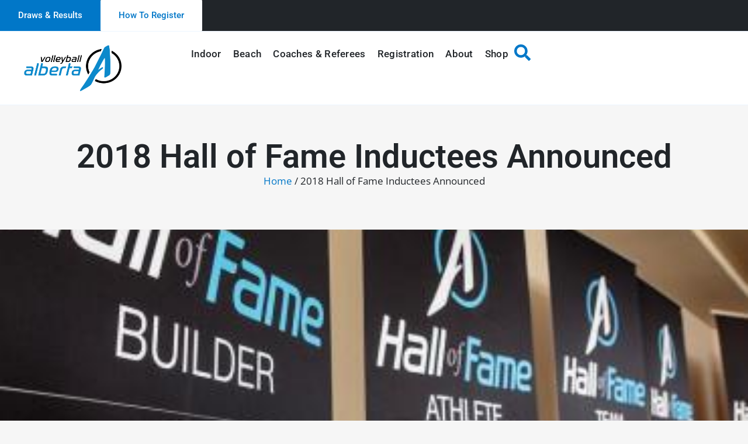

--- FILE ---
content_type: text/html; charset=UTF-8
request_url: https://www.volleyballalberta.ca/2018-hall-of-fame-inductees-announced/
body_size: 30421
content:
<!DOCTYPE html>
<html lang="en-CA">
<head><meta charset="UTF-8">
<link rel="profile" href="https://gmpg.org/xfn/11">
<link rel="pingback" href="https://www.volleyballalberta.ca/xmlrpc.php"><meta name="viewport" content="width=device-width, initial-scale=1" />
<meta name='robots' content='index, follow, max-image-preview:large, max-snippet:-1, max-video-preview:-1' />

	<!-- This site is optimized with the Yoast SEO plugin v26.3 - https://yoast.com/wordpress/plugins/seo/ -->
	<title>2018 Hall of Fame Inductees Announced | Volleyball Alberta</title>
<link data-rocket-prefetch href="https://www.googletagmanager.com" rel="dns-prefetch">
<link data-rocket-prefetch href="https://googleads.g.doubleclick.net" rel="dns-prefetch">
<link crossorigin data-rocket-preload as="font" href="https://www.volleyballalberta.ca/wp-content/cache/fonts/1/google-fonts/fonts/s/roboto/v50/KFO7CnqEu92Fr1ME7kSn66aGLdTylUAMa3yUBA.woff2" rel="preload">
<link crossorigin data-rocket-preload as="font" href="https://www.volleyballalberta.ca/wp-content/cache/fonts/1/google-fonts/fonts/s/opensans/v44/memvYaGs126MiZpBA-UvWbX2vVnXBbObj2OVTS-muw.woff2" rel="preload">
<link data-wpr-hosted-gf-parameters="family=Roboto%3A300%2C400%2C500%2C900%7CMontserrat%3A700%7CRoboto%3A100%2C100italic%2C200%2C200italic%2C300%2C300italic%2C400%2C400italic%2C500%2C500italic%2C600%2C600italic%2C700%2C700italic%2C800%2C800italic%2C900%2C900italic%7CRoboto%20Slab%3A100%2C100italic%2C200%2C200italic%2C300%2C300italic%2C400%2C400italic%2C500%2C500italic%2C600%2C600italic%2C700%2C700italic%2C800%2C800italic%2C900%2C900italic%7COpen%20Sans%3A100%2C100italic%2C200%2C200italic%2C300%2C300italic%2C400%2C400italic%2C500%2C500italic%2C600%2C600italic%2C700%2C700italic%2C800%2C800italic%2C900%2C900italic&subset=latin&display=swap" href="https://www.volleyballalberta.ca/wp-content/cache/fonts/1/google-fonts/css/5/1/e/0b3a98d8837091a1d7d74d47d7921.css" rel="stylesheet"><link rel="preload" data-rocket-preload as="image" href="https://www.volleyballalberta.ca/wp-content/uploads/2023/07/Photographer-William-Awards-Banquet-2017-Promo34.jpg" imagesrcset="https://www.volleyballalberta.ca/wp-content/uploads/2023/07/Photographer-William-Awards-Banquet-2017-Promo34.jpg 370w, https://www.volleyballalberta.ca/wp-content/uploads/2023/07/Photographer-William-Awards-Banquet-2017-Promo34-300x261.jpg 300w" imagesizes="(max-width: 370px) 100vw, 370px" fetchpriority="high">
	<link rel="canonical" href="https://www.volleyballalberta.ca/2018-hall-of-fame-inductees-announced/" />
	<meta property="og:locale" content="en_US" />
	<meta property="og:type" content="article" />
	<meta property="og:title" content="2018 Hall of Fame Inductees Announced | Volleyball Alberta" />
	<meta property="og:description" content="Volleyball Alberta Announces&nbsp;2018 Hall of Fame Inductees&nbsp; Volleyball Alberta&#8217;s Hall of Fame was officially opened with the first inductions on June 12th, 2004 at the 2004 Awards Banquet in Edmonton. &nbsp; The Hall of Fame awards are presented annually to recognize outstanding achievements in Volleyball Alberta. The awards are presented in the following 5 categories: [&hellip;]" />
	<meta property="og:url" content="https://www.volleyballalberta.ca/2018-hall-of-fame-inductees-announced/" />
	<meta property="og:site_name" content="Volleyball Alberta" />
	<meta property="article:published_time" content="2023-07-20T08:39:56+00:00" />
	<meta property="og:image" content="https://www.volleyballalberta.ca/wp-content/uploads/2023/07/Photographer-William-Awards-Banquet-2017-Promo34.jpg" />
	<meta property="og:image:width" content="370" />
	<meta property="og:image:height" content="322" />
	<meta property="og:image:type" content="image/jpeg" />
	<meta name="author" content="volleyballalberta" />
	<meta name="twitter:card" content="summary_large_image" />
	<meta name="twitter:label1" content="Written by" />
	<meta name="twitter:data1" content="volleyballalberta" />
	<meta name="twitter:label2" content="Est. reading time" />
	<meta name="twitter:data2" content="1 minute" />
	<script type="application/ld+json" class="yoast-schema-graph">{"@context":"https://schema.org","@graph":[{"@type":"Article","@id":"https://www.volleyballalberta.ca/2018-hall-of-fame-inductees-announced/#article","isPartOf":{"@id":"https://www.volleyballalberta.ca/2018-hall-of-fame-inductees-announced/"},"author":{"name":"volleyballalberta","@id":"https://www.volleyballalberta.ca/#/schema/person/662ad9a803d1d258a8100d35a13f9261"},"headline":"2018 Hall of Fame Inductees Announced","datePublished":"2023-07-20T08:39:56+00:00","mainEntityOfPage":{"@id":"https://www.volleyballalberta.ca/2018-hall-of-fame-inductees-announced/"},"wordCount":233,"commentCount":0,"publisher":{"@id":"https://www.volleyballalberta.ca/#organization"},"image":{"@id":"https://www.volleyballalberta.ca/2018-hall-of-fame-inductees-announced/#primaryimage"},"thumbnailUrl":"https://www.volleyballalberta.ca/wp-content/uploads/2023/07/Photographer-William-Awards-Banquet-2017-Promo34.jpg","inLanguage":"en-CA","potentialAction":[{"@type":"CommentAction","name":"Comment","target":["https://www.volleyballalberta.ca/2018-hall-of-fame-inductees-announced/#respond"]}]},{"@type":"WebPage","@id":"https://www.volleyballalberta.ca/2018-hall-of-fame-inductees-announced/","url":"https://www.volleyballalberta.ca/2018-hall-of-fame-inductees-announced/","name":"2018 Hall of Fame Inductees Announced | Volleyball Alberta","isPartOf":{"@id":"https://www.volleyballalberta.ca/#website"},"primaryImageOfPage":{"@id":"https://www.volleyballalberta.ca/2018-hall-of-fame-inductees-announced/#primaryimage"},"image":{"@id":"https://www.volleyballalberta.ca/2018-hall-of-fame-inductees-announced/#primaryimage"},"thumbnailUrl":"https://www.volleyballalberta.ca/wp-content/uploads/2023/07/Photographer-William-Awards-Banquet-2017-Promo34.jpg","datePublished":"2023-07-20T08:39:56+00:00","breadcrumb":{"@id":"https://www.volleyballalberta.ca/2018-hall-of-fame-inductees-announced/#breadcrumb"},"inLanguage":"en-CA","potentialAction":[{"@type":"ReadAction","target":["https://www.volleyballalberta.ca/2018-hall-of-fame-inductees-announced/"]}]},{"@type":"ImageObject","inLanguage":"en-CA","@id":"https://www.volleyballalberta.ca/2018-hall-of-fame-inductees-announced/#primaryimage","url":"https://www.volleyballalberta.ca/wp-content/uploads/2023/07/Photographer-William-Awards-Banquet-2017-Promo34.jpg","contentUrl":"https://www.volleyballalberta.ca/wp-content/uploads/2023/07/Photographer-William-Awards-Banquet-2017-Promo34.jpg","width":370,"height":322},{"@type":"BreadcrumbList","@id":"https://www.volleyballalberta.ca/2018-hall-of-fame-inductees-announced/#breadcrumb","itemListElement":[{"@type":"ListItem","position":1,"name":"Home","item":"https://www.volleyballalberta.ca/"},{"@type":"ListItem","position":2,"name":"2018 Hall of Fame Inductees Announced"}]},{"@type":"WebSite","@id":"https://www.volleyballalberta.ca/#website","url":"https://www.volleyballalberta.ca/","name":"Volleyball Alberta","description":"","publisher":{"@id":"https://www.volleyballalberta.ca/#organization"},"potentialAction":[{"@type":"SearchAction","target":{"@type":"EntryPoint","urlTemplate":"https://www.volleyballalberta.ca/?s={search_term_string}"},"query-input":{"@type":"PropertyValueSpecification","valueRequired":true,"valueName":"search_term_string"}}],"inLanguage":"en-CA"},{"@type":"Organization","@id":"https://www.volleyballalberta.ca/#organization","name":"Volleyball Alberta","url":"https://www.volleyballalberta.ca/","logo":{"@type":"ImageObject","inLanguage":"en-CA","@id":"https://www.volleyballalberta.ca/#/schema/logo/image/","url":"https://www.volleyballalberta.ca/wp-content/uploads/2023/10/VA-Stacked-logo-on-white-750pxwide-e1755992828575.png","contentUrl":"https://www.volleyballalberta.ca/wp-content/uploads/2023/10/VA-Stacked-logo-on-white-750pxwide-e1755992828575.png","width":670,"height":316,"caption":"Volleyball Alberta"},"image":{"@id":"https://www.volleyballalberta.ca/#/schema/logo/image/"}},{"@type":"Person","@id":"https://www.volleyballalberta.ca/#/schema/person/662ad9a803d1d258a8100d35a13f9261","name":"volleyballalberta","image":{"@type":"ImageObject","inLanguage":"en-CA","@id":"https://www.volleyballalberta.ca/#/schema/person/image/","url":"https://secure.gravatar.com/avatar/?s=96&d=mm&r=g","contentUrl":"https://secure.gravatar.com/avatar/?s=96&d=mm&r=g","caption":"volleyballalberta"},"url":"https://www.volleyballalberta.ca/author/volleyballalberta/"}]}</script>
	<!-- / Yoast SEO plugin. -->


<link rel='dns-prefetch' href='//fonts.googleapis.com' />
<link href='https://fonts.gstatic.com' crossorigin rel='preconnect' />
<link rel="alternate" type="application/rss+xml" title="Volleyball Alberta &raquo; Feed" href="https://www.volleyballalberta.ca/feed/" />
<link rel="alternate" type="application/rss+xml" title="Volleyball Alberta &raquo; Comments Feed" href="https://www.volleyballalberta.ca/comments/feed/" />
<link rel="alternate" type="application/rss+xml" title="Volleyball Alberta &raquo; 2018 Hall of Fame Inductees Announced Comments Feed" href="https://www.volleyballalberta.ca/2018-hall-of-fame-inductees-announced/feed/" />
<link rel="alternate" title="oEmbed (JSON)" type="application/json+oembed" href="https://www.volleyballalberta.ca/wp-json/oembed/1.0/embed?url=https%3A%2F%2Fwww.volleyballalberta.ca%2F2018-hall-of-fame-inductees-announced%2F" />
<link rel="alternate" title="oEmbed (XML)" type="text/xml+oembed" href="https://www.volleyballalberta.ca/wp-json/oembed/1.0/embed?url=https%3A%2F%2Fwww.volleyballalberta.ca%2F2018-hall-of-fame-inductees-announced%2F&#038;format=xml" />
<style id='wp-img-auto-sizes-contain-inline-css' type='text/css'>
img:is([sizes=auto i],[sizes^="auto," i]){contain-intrinsic-size:3000px 1500px}
/*# sourceURL=wp-img-auto-sizes-contain-inline-css */
</style>
<style id='wp-emoji-styles-inline-css' type='text/css'>

	img.wp-smiley, img.emoji {
		display: inline !important;
		border: none !important;
		box-shadow: none !important;
		height: 1em !important;
		width: 1em !important;
		margin: 0 0.07em !important;
		vertical-align: -0.1em !important;
		background: none !important;
		padding: 0 !important;
	}
/*# sourceURL=wp-emoji-styles-inline-css */
</style>
<link rel='stylesheet' id='wp-block-library-css' href='https://www.volleyballalberta.ca/wp-includes/css/dist/block-library/style.min.css?ver=dcc0373f343a163920b9e97917e8f345' type='text/css' media='all' />
<style id='wp-block-image-inline-css' type='text/css'>
.wp-block-image>a,.wp-block-image>figure>a{display:inline-block}.wp-block-image img{box-sizing:border-box;height:auto;max-width:100%;vertical-align:bottom}@media not (prefers-reduced-motion){.wp-block-image img.hide{visibility:hidden}.wp-block-image img.show{animation:show-content-image .4s}}.wp-block-image[style*=border-radius] img,.wp-block-image[style*=border-radius]>a{border-radius:inherit}.wp-block-image.has-custom-border img{box-sizing:border-box}.wp-block-image.aligncenter{text-align:center}.wp-block-image.alignfull>a,.wp-block-image.alignwide>a{width:100%}.wp-block-image.alignfull img,.wp-block-image.alignwide img{height:auto;width:100%}.wp-block-image .aligncenter,.wp-block-image .alignleft,.wp-block-image .alignright,.wp-block-image.aligncenter,.wp-block-image.alignleft,.wp-block-image.alignright{display:table}.wp-block-image .aligncenter>figcaption,.wp-block-image .alignleft>figcaption,.wp-block-image .alignright>figcaption,.wp-block-image.aligncenter>figcaption,.wp-block-image.alignleft>figcaption,.wp-block-image.alignright>figcaption{caption-side:bottom;display:table-caption}.wp-block-image .alignleft{float:left;margin:.5em 1em .5em 0}.wp-block-image .alignright{float:right;margin:.5em 0 .5em 1em}.wp-block-image .aligncenter{margin-left:auto;margin-right:auto}.wp-block-image :where(figcaption){margin-bottom:1em;margin-top:.5em}.wp-block-image.is-style-circle-mask img{border-radius:9999px}@supports ((-webkit-mask-image:none) or (mask-image:none)) or (-webkit-mask-image:none){.wp-block-image.is-style-circle-mask img{border-radius:0;-webkit-mask-image:url('data:image/svg+xml;utf8,<svg viewBox="0 0 100 100" xmlns="http://www.w3.org/2000/svg"><circle cx="50" cy="50" r="50"/></svg>');mask-image:url('data:image/svg+xml;utf8,<svg viewBox="0 0 100 100" xmlns="http://www.w3.org/2000/svg"><circle cx="50" cy="50" r="50"/></svg>');mask-mode:alpha;-webkit-mask-position:center;mask-position:center;-webkit-mask-repeat:no-repeat;mask-repeat:no-repeat;-webkit-mask-size:contain;mask-size:contain}}:root :where(.wp-block-image.is-style-rounded img,.wp-block-image .is-style-rounded img){border-radius:9999px}.wp-block-image figure{margin:0}.wp-lightbox-container{display:flex;flex-direction:column;position:relative}.wp-lightbox-container img{cursor:zoom-in}.wp-lightbox-container img:hover+button{opacity:1}.wp-lightbox-container button{align-items:center;backdrop-filter:blur(16px) saturate(180%);background-color:#5a5a5a40;border:none;border-radius:4px;cursor:zoom-in;display:flex;height:20px;justify-content:center;opacity:0;padding:0;position:absolute;right:16px;text-align:center;top:16px;width:20px;z-index:100}@media not (prefers-reduced-motion){.wp-lightbox-container button{transition:opacity .2s ease}}.wp-lightbox-container button:focus-visible{outline:3px auto #5a5a5a40;outline:3px auto -webkit-focus-ring-color;outline-offset:3px}.wp-lightbox-container button:hover{cursor:pointer;opacity:1}.wp-lightbox-container button:focus{opacity:1}.wp-lightbox-container button:focus,.wp-lightbox-container button:hover,.wp-lightbox-container button:not(:hover):not(:active):not(.has-background){background-color:#5a5a5a40;border:none}.wp-lightbox-overlay{box-sizing:border-box;cursor:zoom-out;height:100vh;left:0;overflow:hidden;position:fixed;top:0;visibility:hidden;width:100%;z-index:100000}.wp-lightbox-overlay .close-button{align-items:center;cursor:pointer;display:flex;justify-content:center;min-height:40px;min-width:40px;padding:0;position:absolute;right:calc(env(safe-area-inset-right) + 16px);top:calc(env(safe-area-inset-top) + 16px);z-index:5000000}.wp-lightbox-overlay .close-button:focus,.wp-lightbox-overlay .close-button:hover,.wp-lightbox-overlay .close-button:not(:hover):not(:active):not(.has-background){background:none;border:none}.wp-lightbox-overlay .lightbox-image-container{height:var(--wp--lightbox-container-height);left:50%;overflow:hidden;position:absolute;top:50%;transform:translate(-50%,-50%);transform-origin:top left;width:var(--wp--lightbox-container-width);z-index:9999999999}.wp-lightbox-overlay .wp-block-image{align-items:center;box-sizing:border-box;display:flex;height:100%;justify-content:center;margin:0;position:relative;transform-origin:0 0;width:100%;z-index:3000000}.wp-lightbox-overlay .wp-block-image img{height:var(--wp--lightbox-image-height);min-height:var(--wp--lightbox-image-height);min-width:var(--wp--lightbox-image-width);width:var(--wp--lightbox-image-width)}.wp-lightbox-overlay .wp-block-image figcaption{display:none}.wp-lightbox-overlay button{background:none;border:none}.wp-lightbox-overlay .scrim{background-color:#fff;height:100%;opacity:.9;position:absolute;width:100%;z-index:2000000}.wp-lightbox-overlay.active{visibility:visible}@media not (prefers-reduced-motion){.wp-lightbox-overlay.active{animation:turn-on-visibility .25s both}.wp-lightbox-overlay.active img{animation:turn-on-visibility .35s both}.wp-lightbox-overlay.show-closing-animation:not(.active){animation:turn-off-visibility .35s both}.wp-lightbox-overlay.show-closing-animation:not(.active) img{animation:turn-off-visibility .25s both}.wp-lightbox-overlay.zoom.active{animation:none;opacity:1;visibility:visible}.wp-lightbox-overlay.zoom.active .lightbox-image-container{animation:lightbox-zoom-in .4s}.wp-lightbox-overlay.zoom.active .lightbox-image-container img{animation:none}.wp-lightbox-overlay.zoom.active .scrim{animation:turn-on-visibility .4s forwards}.wp-lightbox-overlay.zoom.show-closing-animation:not(.active){animation:none}.wp-lightbox-overlay.zoom.show-closing-animation:not(.active) .lightbox-image-container{animation:lightbox-zoom-out .4s}.wp-lightbox-overlay.zoom.show-closing-animation:not(.active) .lightbox-image-container img{animation:none}.wp-lightbox-overlay.zoom.show-closing-animation:not(.active) .scrim{animation:turn-off-visibility .4s forwards}}@keyframes show-content-image{0%{visibility:hidden}99%{visibility:hidden}to{visibility:visible}}@keyframes turn-on-visibility{0%{opacity:0}to{opacity:1}}@keyframes turn-off-visibility{0%{opacity:1;visibility:visible}99%{opacity:0;visibility:visible}to{opacity:0;visibility:hidden}}@keyframes lightbox-zoom-in{0%{transform:translate(calc((-100vw + var(--wp--lightbox-scrollbar-width))/2 + var(--wp--lightbox-initial-left-position)),calc(-50vh + var(--wp--lightbox-initial-top-position))) scale(var(--wp--lightbox-scale))}to{transform:translate(-50%,-50%) scale(1)}}@keyframes lightbox-zoom-out{0%{transform:translate(-50%,-50%) scale(1);visibility:visible}99%{visibility:visible}to{transform:translate(calc((-100vw + var(--wp--lightbox-scrollbar-width))/2 + var(--wp--lightbox-initial-left-position)),calc(-50vh + var(--wp--lightbox-initial-top-position))) scale(var(--wp--lightbox-scale));visibility:hidden}}
/*# sourceURL=https://www.volleyballalberta.ca/wp-includes/blocks/image/style.min.css */
</style>
<style id='wp-block-columns-inline-css' type='text/css'>
.wp-block-columns{box-sizing:border-box;display:flex;flex-wrap:wrap!important}@media (min-width:782px){.wp-block-columns{flex-wrap:nowrap!important}}.wp-block-columns{align-items:normal!important}.wp-block-columns.are-vertically-aligned-top{align-items:flex-start}.wp-block-columns.are-vertically-aligned-center{align-items:center}.wp-block-columns.are-vertically-aligned-bottom{align-items:flex-end}@media (max-width:781px){.wp-block-columns:not(.is-not-stacked-on-mobile)>.wp-block-column{flex-basis:100%!important}}@media (min-width:782px){.wp-block-columns:not(.is-not-stacked-on-mobile)>.wp-block-column{flex-basis:0;flex-grow:1}.wp-block-columns:not(.is-not-stacked-on-mobile)>.wp-block-column[style*=flex-basis]{flex-grow:0}}.wp-block-columns.is-not-stacked-on-mobile{flex-wrap:nowrap!important}.wp-block-columns.is-not-stacked-on-mobile>.wp-block-column{flex-basis:0;flex-grow:1}.wp-block-columns.is-not-stacked-on-mobile>.wp-block-column[style*=flex-basis]{flex-grow:0}:where(.wp-block-columns){margin-bottom:1.75em}:where(.wp-block-columns.has-background){padding:1.25em 2.375em}.wp-block-column{flex-grow:1;min-width:0;overflow-wrap:break-word;word-break:break-word}.wp-block-column.is-vertically-aligned-top{align-self:flex-start}.wp-block-column.is-vertically-aligned-center{align-self:center}.wp-block-column.is-vertically-aligned-bottom{align-self:flex-end}.wp-block-column.is-vertically-aligned-stretch{align-self:stretch}.wp-block-column.is-vertically-aligned-bottom,.wp-block-column.is-vertically-aligned-center,.wp-block-column.is-vertically-aligned-top{width:100%}
/*# sourceURL=https://www.volleyballalberta.ca/wp-includes/blocks/columns/style.min.css */
</style>
<style id='global-styles-inline-css' type='text/css'>
:root{--wp--preset--aspect-ratio--square: 1;--wp--preset--aspect-ratio--4-3: 4/3;--wp--preset--aspect-ratio--3-4: 3/4;--wp--preset--aspect-ratio--3-2: 3/2;--wp--preset--aspect-ratio--2-3: 2/3;--wp--preset--aspect-ratio--16-9: 16/9;--wp--preset--aspect-ratio--9-16: 9/16;--wp--preset--color--black: #000000;--wp--preset--color--cyan-bluish-gray: #abb8c3;--wp--preset--color--white: #ffffff;--wp--preset--color--pale-pink: #f78da7;--wp--preset--color--vivid-red: #cf2e2e;--wp--preset--color--luminous-vivid-orange: #ff6900;--wp--preset--color--luminous-vivid-amber: #fcb900;--wp--preset--color--light-green-cyan: #7bdcb5;--wp--preset--color--vivid-green-cyan: #00d084;--wp--preset--color--pale-cyan-blue: #8ed1fc;--wp--preset--color--vivid-cyan-blue: #0693e3;--wp--preset--color--vivid-purple: #9b51e0;--wp--preset--gradient--vivid-cyan-blue-to-vivid-purple: linear-gradient(135deg,rgb(6,147,227) 0%,rgb(155,81,224) 100%);--wp--preset--gradient--light-green-cyan-to-vivid-green-cyan: linear-gradient(135deg,rgb(122,220,180) 0%,rgb(0,208,130) 100%);--wp--preset--gradient--luminous-vivid-amber-to-luminous-vivid-orange: linear-gradient(135deg,rgb(252,185,0) 0%,rgb(255,105,0) 100%);--wp--preset--gradient--luminous-vivid-orange-to-vivid-red: linear-gradient(135deg,rgb(255,105,0) 0%,rgb(207,46,46) 100%);--wp--preset--gradient--very-light-gray-to-cyan-bluish-gray: linear-gradient(135deg,rgb(238,238,238) 0%,rgb(169,184,195) 100%);--wp--preset--gradient--cool-to-warm-spectrum: linear-gradient(135deg,rgb(74,234,220) 0%,rgb(151,120,209) 20%,rgb(207,42,186) 40%,rgb(238,44,130) 60%,rgb(251,105,98) 80%,rgb(254,248,76) 100%);--wp--preset--gradient--blush-light-purple: linear-gradient(135deg,rgb(255,206,236) 0%,rgb(152,150,240) 100%);--wp--preset--gradient--blush-bordeaux: linear-gradient(135deg,rgb(254,205,165) 0%,rgb(254,45,45) 50%,rgb(107,0,62) 100%);--wp--preset--gradient--luminous-dusk: linear-gradient(135deg,rgb(255,203,112) 0%,rgb(199,81,192) 50%,rgb(65,88,208) 100%);--wp--preset--gradient--pale-ocean: linear-gradient(135deg,rgb(255,245,203) 0%,rgb(182,227,212) 50%,rgb(51,167,181) 100%);--wp--preset--gradient--electric-grass: linear-gradient(135deg,rgb(202,248,128) 0%,rgb(113,206,126) 100%);--wp--preset--gradient--midnight: linear-gradient(135deg,rgb(2,3,129) 0%,rgb(40,116,252) 100%);--wp--preset--font-size--small: 13px;--wp--preset--font-size--medium: 20px;--wp--preset--font-size--large: 36px;--wp--preset--font-size--x-large: 42px;--wp--preset--spacing--20: 0.44rem;--wp--preset--spacing--30: 0.67rem;--wp--preset--spacing--40: 1rem;--wp--preset--spacing--50: 1.5rem;--wp--preset--spacing--60: 2.25rem;--wp--preset--spacing--70: 3.38rem;--wp--preset--spacing--80: 5.06rem;--wp--preset--shadow--natural: 6px 6px 9px rgba(0, 0, 0, 0.2);--wp--preset--shadow--deep: 12px 12px 50px rgba(0, 0, 0, 0.4);--wp--preset--shadow--sharp: 6px 6px 0px rgba(0, 0, 0, 0.2);--wp--preset--shadow--outlined: 6px 6px 0px -3px rgb(255, 255, 255), 6px 6px rgb(0, 0, 0);--wp--preset--shadow--crisp: 6px 6px 0px rgb(0, 0, 0);}:where(.is-layout-flex){gap: 0.5em;}:where(.is-layout-grid){gap: 0.5em;}body .is-layout-flex{display: flex;}.is-layout-flex{flex-wrap: wrap;align-items: center;}.is-layout-flex > :is(*, div){margin: 0;}body .is-layout-grid{display: grid;}.is-layout-grid > :is(*, div){margin: 0;}:where(.wp-block-columns.is-layout-flex){gap: 2em;}:where(.wp-block-columns.is-layout-grid){gap: 2em;}:where(.wp-block-post-template.is-layout-flex){gap: 1.25em;}:where(.wp-block-post-template.is-layout-grid){gap: 1.25em;}.has-black-color{color: var(--wp--preset--color--black) !important;}.has-cyan-bluish-gray-color{color: var(--wp--preset--color--cyan-bluish-gray) !important;}.has-white-color{color: var(--wp--preset--color--white) !important;}.has-pale-pink-color{color: var(--wp--preset--color--pale-pink) !important;}.has-vivid-red-color{color: var(--wp--preset--color--vivid-red) !important;}.has-luminous-vivid-orange-color{color: var(--wp--preset--color--luminous-vivid-orange) !important;}.has-luminous-vivid-amber-color{color: var(--wp--preset--color--luminous-vivid-amber) !important;}.has-light-green-cyan-color{color: var(--wp--preset--color--light-green-cyan) !important;}.has-vivid-green-cyan-color{color: var(--wp--preset--color--vivid-green-cyan) !important;}.has-pale-cyan-blue-color{color: var(--wp--preset--color--pale-cyan-blue) !important;}.has-vivid-cyan-blue-color{color: var(--wp--preset--color--vivid-cyan-blue) !important;}.has-vivid-purple-color{color: var(--wp--preset--color--vivid-purple) !important;}.has-black-background-color{background-color: var(--wp--preset--color--black) !important;}.has-cyan-bluish-gray-background-color{background-color: var(--wp--preset--color--cyan-bluish-gray) !important;}.has-white-background-color{background-color: var(--wp--preset--color--white) !important;}.has-pale-pink-background-color{background-color: var(--wp--preset--color--pale-pink) !important;}.has-vivid-red-background-color{background-color: var(--wp--preset--color--vivid-red) !important;}.has-luminous-vivid-orange-background-color{background-color: var(--wp--preset--color--luminous-vivid-orange) !important;}.has-luminous-vivid-amber-background-color{background-color: var(--wp--preset--color--luminous-vivid-amber) !important;}.has-light-green-cyan-background-color{background-color: var(--wp--preset--color--light-green-cyan) !important;}.has-vivid-green-cyan-background-color{background-color: var(--wp--preset--color--vivid-green-cyan) !important;}.has-pale-cyan-blue-background-color{background-color: var(--wp--preset--color--pale-cyan-blue) !important;}.has-vivid-cyan-blue-background-color{background-color: var(--wp--preset--color--vivid-cyan-blue) !important;}.has-vivid-purple-background-color{background-color: var(--wp--preset--color--vivid-purple) !important;}.has-black-border-color{border-color: var(--wp--preset--color--black) !important;}.has-cyan-bluish-gray-border-color{border-color: var(--wp--preset--color--cyan-bluish-gray) !important;}.has-white-border-color{border-color: var(--wp--preset--color--white) !important;}.has-pale-pink-border-color{border-color: var(--wp--preset--color--pale-pink) !important;}.has-vivid-red-border-color{border-color: var(--wp--preset--color--vivid-red) !important;}.has-luminous-vivid-orange-border-color{border-color: var(--wp--preset--color--luminous-vivid-orange) !important;}.has-luminous-vivid-amber-border-color{border-color: var(--wp--preset--color--luminous-vivid-amber) !important;}.has-light-green-cyan-border-color{border-color: var(--wp--preset--color--light-green-cyan) !important;}.has-vivid-green-cyan-border-color{border-color: var(--wp--preset--color--vivid-green-cyan) !important;}.has-pale-cyan-blue-border-color{border-color: var(--wp--preset--color--pale-cyan-blue) !important;}.has-vivid-cyan-blue-border-color{border-color: var(--wp--preset--color--vivid-cyan-blue) !important;}.has-vivid-purple-border-color{border-color: var(--wp--preset--color--vivid-purple) !important;}.has-vivid-cyan-blue-to-vivid-purple-gradient-background{background: var(--wp--preset--gradient--vivid-cyan-blue-to-vivid-purple) !important;}.has-light-green-cyan-to-vivid-green-cyan-gradient-background{background: var(--wp--preset--gradient--light-green-cyan-to-vivid-green-cyan) !important;}.has-luminous-vivid-amber-to-luminous-vivid-orange-gradient-background{background: var(--wp--preset--gradient--luminous-vivid-amber-to-luminous-vivid-orange) !important;}.has-luminous-vivid-orange-to-vivid-red-gradient-background{background: var(--wp--preset--gradient--luminous-vivid-orange-to-vivid-red) !important;}.has-very-light-gray-to-cyan-bluish-gray-gradient-background{background: var(--wp--preset--gradient--very-light-gray-to-cyan-bluish-gray) !important;}.has-cool-to-warm-spectrum-gradient-background{background: var(--wp--preset--gradient--cool-to-warm-spectrum) !important;}.has-blush-light-purple-gradient-background{background: var(--wp--preset--gradient--blush-light-purple) !important;}.has-blush-bordeaux-gradient-background{background: var(--wp--preset--gradient--blush-bordeaux) !important;}.has-luminous-dusk-gradient-background{background: var(--wp--preset--gradient--luminous-dusk) !important;}.has-pale-ocean-gradient-background{background: var(--wp--preset--gradient--pale-ocean) !important;}.has-electric-grass-gradient-background{background: var(--wp--preset--gradient--electric-grass) !important;}.has-midnight-gradient-background{background: var(--wp--preset--gradient--midnight) !important;}.has-small-font-size{font-size: var(--wp--preset--font-size--small) !important;}.has-medium-font-size{font-size: var(--wp--preset--font-size--medium) !important;}.has-large-font-size{font-size: var(--wp--preset--font-size--large) !important;}.has-x-large-font-size{font-size: var(--wp--preset--font-size--x-large) !important;}
:where(.wp-block-columns.is-layout-flex){gap: 2em;}:where(.wp-block-columns.is-layout-grid){gap: 2em;}
/*# sourceURL=global-styles-inline-css */
</style>
<style id='core-block-supports-inline-css' type='text/css'>
.wp-container-core-columns-is-layout-9d6595d7{flex-wrap:nowrap;}
/*# sourceURL=core-block-supports-inline-css */
</style>

<style id='classic-theme-styles-inline-css' type='text/css'>
/*! This file is auto-generated */
.wp-block-button__link{color:#fff;background-color:#32373c;border-radius:9999px;box-shadow:none;text-decoration:none;padding:calc(.667em + 2px) calc(1.333em + 2px);font-size:1.125em}.wp-block-file__button{background:#32373c;color:#fff;text-decoration:none}
/*# sourceURL=/wp-includes/css/classic-themes.min.css */
</style>
<link data-minify="1" rel='stylesheet' id='jet-engine-frontend-css' href='https://www.volleyballalberta.ca/wp-content/cache/min/1/wp-content/plugins/jet-engine/assets/css/frontend.css?ver=1768504121' type='text/css' media='all' />
<link data-minify="1" rel='stylesheet' id='dashicons-css' href='https://www.volleyballalberta.ca/wp-content/cache/min/1/wp-includes/css/dashicons.min.css?ver=1768504121' type='text/css' media='all' />
<link data-minify="1" rel='stylesheet' id='font-awesome-css' href='https://www.volleyballalberta.ca/wp-content/cache/min/1/wp-content/plugins/elementor/assets/lib/font-awesome/css/font-awesome.min.css?ver=1768504121' type='text/css' media='all' />
<link data-minify="1" rel='stylesheet' id='kava-parent-theme-style-css' href='https://www.volleyballalberta.ca/wp-content/cache/min/1/wp-content/themes/kava/style.css?ver=1768504121' type='text/css' media='all' />
<link rel='stylesheet' id='magnific-popup-css' href='https://www.volleyballalberta.ca/wp-content/themes/kava/assets/lib/magnific-popup/magnific-popup.min.css?ver=1.1.0' type='text/css' media='all' />
<link data-minify="1" rel='stylesheet' id='swiper-css' href='https://www.volleyballalberta.ca/wp-content/cache/min/1/wp-content/plugins/elementor/assets/lib/swiper/v8/css/swiper.min.css?ver=1768504121' type='text/css' media='all' />
<link data-minify="1" rel='stylesheet' id='kava-theme-style-css' href='https://www.volleyballalberta.ca/wp-content/cache/min/1/wp-content/themes/kava-child/style.css?ver=1768504121' type='text/css' media='all' />
<style id='kava-theme-style-inline-css' type='text/css'>
/* #Typography */body {font-style: normal;font-weight: 300;font-size: 14px;line-height: 1.6;font-family: Roboto, sans-serif;letter-spacing: 0px;text-align: left;color: #3b3d42;}h1,.h1-style {font-style: normal;font-weight: 400;font-size: 34px;line-height: 1.4;font-family: Roboto, sans-serif;letter-spacing: 0px;text-align: inherit;color: #3b3d42;}h2,.h2-style {font-style: normal;font-weight: 400;font-size: 24px;line-height: 1.4;font-family: Roboto, sans-serif;letter-spacing: 0px;text-align: inherit;color: #3b3d42;}h3,.h3-style {font-style: normal;font-weight: 400;font-size: 21px;line-height: 1.4;font-family: Roboto, sans-serif;letter-spacing: 0px;text-align: inherit;color: #3b3d42;}h4,.h4-style {font-style: normal;font-weight: 400;font-size: 20px;line-height: 1.5;font-family: Roboto, sans-serif;letter-spacing: 0px;text-align: inherit;color: #3b3d42;}h5,.h5-style {font-style: normal;font-weight: 300;font-size: 18px;line-height: 1.5;font-family: Roboto, sans-serif;letter-spacing: 0px;text-align: inherit;color: #3b3d42;}h6,.h6-style {font-style: normal;font-weight: 500;font-size: 14px;line-height: 1.5;font-family: Roboto, sans-serif;letter-spacing: 0px;text-align: inherit;color: #3b3d42;}@media (min-width: 1200px) {h1,.h1-style { font-size: 56px; }h2,.h2-style { font-size: 40px; }h3,.h3-style { font-size: 28px; }}a,h1 a:hover,h2 a:hover,h3 a:hover,h4 a:hover,h5 a:hover,h6 a:hover { color: #398ffc; }a:hover { color: #3b3d42; }blockquote {color: #398ffc;}/* #Header */.site-header__wrap {background-color: #ffffff;background-repeat: repeat;background-position: center top;background-attachment: scroll;;}/* ##Top Panel */.top-panel {color: #a1a2a4;background-color: #ffffff;}/* #Main Menu */.main-navigation {font-style: normal;font-weight: 400;font-size: 14px;line-height: 1.4;font-family: Roboto, sans-serif;letter-spacing: 0px;}.main-navigation a,.menu-item-has-children:before {color: #a1a2a4;}.main-navigation a:hover,.main-navigation .current_page_item>a,.main-navigation .current-menu-item>a,.main-navigation .current_page_ancestor>a,.main-navigation .current-menu-ancestor>a {color: #3b3d42;}/* #Mobile Menu */.mobile-menu-toggle-button {color: #ffffff;background-color: #398ffc;}/* #Social */.social-list a {color: #a1a2a4;}.social-list a:hover {color: #398ffc;}/* #Breadcrumbs */.breadcrumbs_item {font-style: normal;font-weight: 400;font-size: 11px;line-height: 1.5;font-family: Roboto, sans-serif;letter-spacing: 0px;}.breadcrumbs_item_sep,.breadcrumbs_item_link {color: #a1a2a4;}.breadcrumbs_item_link:hover {color: #398ffc;}/* #Post navigation */.post-navigation-container i {color: #a1a2a4;}.post-navigation-container .nav-links a:hover .post-title,.post-navigation-container .nav-links a:hover .nav-text {color: #398ffc;}.post-navigation-container .nav-links a:hover i {color: #3b3d42;}/* #Pagination */.posts-list-navigation .pagination .page-numbers,.page-links > span,.page-links > a {color: #a1a2a4;}.posts-list-navigation .pagination a.page-numbers:hover,.posts-list-navigation .pagination .page-numbers.current,.page-links > a:hover,.page-links > span {color: #3b3d42;}.posts-list-navigation .pagination .next,.posts-list-navigation .pagination .prev {color: #398ffc;}.posts-list-navigation .pagination .next:hover,.posts-list-navigation .pagination .prev:hover {color: #3b3d42;}/* #Button Appearance Styles (regular scheme) */.btn,button,input[type='button'],input[type='reset'],input[type='submit'] {font-style: normal;font-weight: 900;font-size: 11px;line-height: 1;font-family: Roboto, sans-serif;letter-spacing: 1px;color: #ffffff;background-color: #398ffc;}.btn:hover,button:hover,input[type='button']:hover,input[type='reset']:hover,input[type='submit']:hover,input[type='reset']:hover {color: #ffffff;background-color: rgb(95,181,255);}.btn.invert-button {color: #ffffff;}.btn.invert-button:hover {color: #ffffff;border-color: #398ffc;background-color: #398ffc;}/* #Totop Button */#toTop {padding: 0px 0px;border-radius: 0px;background-color: ;color: ;}#toTop:hover {background-color: ;color: ;}input,optgroup,select,textarea {font-size: 14px;}/* #Comment, Contact, Password Forms */.comment-form .submit,.wpcf7-submit,.post-password-form label + input {font-style: normal;font-weight: 900;font-size: 11px;line-height: 1;font-family: Roboto, sans-serif;letter-spacing: 1px;color: #ffffff;background-color: #398ffc;}.comment-form .submit:hover,.wpcf7-submit:hover,.post-password-form label + input:hover {color: #ffffff;background-color: rgb(95,181,255);}.comment-reply-title {font-style: normal;font-weight: 400;font-size: 20px;line-height: 1.5;font-family: Roboto, sans-serif;letter-spacing: 0px;color: #3b3d42;}/* Cookies consent */.comment-form-cookies-consent input[type='checkbox']:checked ~ label[for=wp-comment-cookies-consent]:before {color: #ffffff;border-color: #398ffc;background-color: #398ffc;}/* #Comment Reply Link */#cancel-comment-reply-link {color: #398ffc;}#cancel-comment-reply-link:hover {color: #3b3d42;}/* #Comment item */.comment-body .fn {font-style: normal;font-weight: 500;font-size: 14px;line-height: 1.5;font-family: Roboto, sans-serif;letter-spacing: 0px;color: #3b3d42;}.comment-date__time {color: #a1a2a4;}.comment-reply-link {font-style: normal;font-weight: 900;font-size: 11px;line-height: 1;font-family: Roboto, sans-serif;letter-spacing: 1px;}/* #Input Placeholders */::-webkit-input-placeholder { color: #a1a2a4; }::-moz-placeholder{ color: #a1a2a4; }:-moz-placeholder{ color: #a1a2a4; }:-ms-input-placeholder{ color: #a1a2a4; }/* #Entry Meta */.posted-on,.cat-links,.byline,.tags-links {color: #a1a2a4;}.comments-button {color: #a1a2a4;}.comments-button:hover {color: #ffffff;background-color: #398ffc;}.btn-style .post-categories a {color: #ffffff;background-color: #398ffc;}.btn-style .post-categories a:hover {color: #ffffff;background-color: rgb(95,181,255);}.sticky-label {color: #ffffff;background-color: #398ffc;}/* Posts List Item Invert */.invert-hover.has-post-thumbnail:hover,.invert-hover.has-post-thumbnail:hover .posted-on,.invert-hover.has-post-thumbnail:hover .cat-links,.invert-hover.has-post-thumbnail:hover .byline,.invert-hover.has-post-thumbnail:hover .tags-links,.invert-hover.has-post-thumbnail:hover .entry-meta,.invert-hover.has-post-thumbnail:hover a,.invert-hover.has-post-thumbnail:hover .btn-icon,.invert-item.has-post-thumbnail,.invert-item.has-post-thumbnail .posted-on,.invert-item.has-post-thumbnail .cat-links,.invert-item.has-post-thumbnail .byline,.invert-item.has-post-thumbnail .tags-links,.invert-item.has-post-thumbnail .entry-meta,.invert-item.has-post-thumbnail a,.invert-item.has-post-thumbnail .btn:hover,.invert-item.has-post-thumbnail .btn-style .post-categories a:hover,.invert,.invert .entry-title,.invert a,.invert .byline,.invert .posted-on,.invert .cat-links,.invert .tags-links {color: #ffffff;}.invert-hover.has-post-thumbnail:hover a:hover,.invert-hover.has-post-thumbnail:hover .btn-icon:hover,.invert-item.has-post-thumbnail a:hover,.invert a:hover {color: #398ffc;}.invert-hover.has-post-thumbnail .btn,.invert-item.has-post-thumbnail .comments-button,.posts-list--default.list-style-v10 .invert.default-item .comments-button{color: #ffffff;background-color: #398ffc;}.invert-hover.has-post-thumbnail .btn:hover,.invert-item.has-post-thumbnail .comments-button:hover,.posts-list--default.list-style-v10 .invert.default-item .comments-button:hover {color: #398ffc;background-color: #ffffff;}/* Default Posts List */.list-style-v8 .comments-link {color: #a1a2a4;}.list-style-v8 .comments-link:hover {color: #3b3d42;}/* Creative Posts List */.creative-item .entry-title a:hover {color: #398ffc;}.list-style-default .creative-item a,.creative-item .btn-icon {color: #a1a2a4;}.list-style-default .creative-item a:hover,.creative-item .btn-icon:hover {color: #398ffc;}.list-style-default .creative-item .btn,.list-style-default .creative-item .btn:hover,.list-style-default .creative-item .comments-button:hover {color: #ffffff;}.creative-item__title-first-letter {font-style: normal;font-weight: 400;font-family: Roboto, sans-serif;color: #3b3d42;}.posts-list--creative.list-style-v10 .creative-item:before {background-color: #398ffc;box-shadow: 0px 0px 0px 8px rgba(57,143,252,0.25);}.posts-list--creative.list-style-v10 .creative-item__post-date {font-style: normal;font-weight: 400;font-size: 20px;line-height: 1.5;font-family: Roboto, sans-serif;letter-spacing: 0px;color: #398ffc;}.posts-list--creative.list-style-v10 .creative-item__post-date a {color: #398ffc;}.posts-list--creative.list-style-v10 .creative-item__post-date a:hover {color: #3b3d42;}/* Creative Posts List style-v2 */.list-style-v2 .creative-item .entry-title,.list-style-v9 .creative-item .entry-title {font-style: normal;font-weight: 400;font-size: 20px;line-height: 1.5;font-family: Roboto, sans-serif;letter-spacing: 0px;}/* Image Post Format */.post_format-post-format-image .post-thumbnail__link:before {color: #ffffff;background-color: #398ffc;}/* Gallery Post Format */.post_format-post-format-gallery .swiper-button-prev,.post_format-post-format-gallery .swiper-button-next {color: #a1a2a4;}.post_format-post-format-gallery .swiper-button-prev:hover,.post_format-post-format-gallery .swiper-button-next:hover {color: #3b3d42;}/* Link Post Format */.post_format-post-format-quote .post-format-quote {color: #ffffff;background-color: #398ffc;}.post_format-post-format-quote .post-format-quote:before {color: #398ffc;background-color: #ffffff;}/* Post Author */.post-author__title a {color: #398ffc;}.post-author__title a:hover {color: #3b3d42;}.invert .post-author__title a {color: #ffffff;}.invert .post-author__title a:hover {color: #398ffc;}/* Single Post */.single-post blockquote {border-color: #398ffc;}.single-post:not(.post-template-single-layout-4):not(.post-template-single-layout-7) .tags-links a:hover {color: #ffffff;border-color: #398ffc;background-color: #398ffc;}.single-header-3 .post-author .byline,.single-header-4 .post-author .byline,.single-header-5 .post-author .byline {font-style: normal;font-weight: 400;font-size: 20px;line-height: 1.5;font-family: Roboto, sans-serif;letter-spacing: 0px;}.single-header-8,.single-header-10 .entry-header {background-color: #398ffc;}.single-header-8.invert a:hover,.single-header-10.invert a:hover {color: rgba(255,255,255,0.5);}.single-header-3 a.comments-button,.single-header-10 a.comments-button {border: 1px solid #ffffff;}.single-header-3 a.comments-button:hover,.single-header-10 a.comments-button:hover {color: #398ffc;background-color: #ffffff;}/* Page preloader */.page-preloader {border-top-color: #398ffc;border-right-color: #398ffc;}/* Logo */.site-logo__link,.site-logo__link:hover {color: #398ffc;}/* Page title */.page-title {font-style: normal;font-weight: 400;font-size: 24px;line-height: 1.4;font-family: Roboto, sans-serif;letter-spacing: 0px;color: #3b3d42;}@media (min-width: 1200px) {.page-title { font-size: 40px; }}/* Grid Posts List */.posts-list.list-style-v3 .comments-link {border-color: #398ffc;}.posts-list.list-style-v4 .comments-link {color: #a1a2a4;}.posts-list.list-style-v4 .posts-list__item.grid-item .grid-item-wrap .comments-link:hover {color: #ffffff;background-color: #398ffc;}/* Posts List Grid Item Invert */.grid-item-wrap.invert,.grid-item-wrap.invert .posted-on,.grid-item-wrap.invert .cat-links,.grid-item-wrap.invert .byline,.grid-item-wrap.invert .tags-links,.grid-item-wrap.invert .entry-meta,.grid-item-wrap.invert a,.grid-item-wrap.invert .btn-icon,.grid-item-wrap.invert .comments-button {color: #ffffff;}/* Posts List Grid-5 Item Invert */.list-style-v5 .grid-item-wrap.invert .posted-on,.list-style-v5 .grid-item-wrap.invert .cat-links,.list-style-v5 .grid-item-wrap.invert .byline,.list-style-v5 .grid-item-wrap.invert .tags-links,.list-style-v5 .grid-item-wrap.invert .posted-on a,.list-style-v5 .grid-item-wrap.invert .cat-links a,.list-style-v5 .grid-item-wrap.invert .tags-links a,.list-style-v5 .grid-item-wrap.invert .byline a,.list-style-v5 .grid-item-wrap.invert .comments-link,.list-style-v5 .grid-item-wrap.invert .entry-title a:hover {color: #398ffc;}.list-style-v5 .grid-item-wrap.invert .posted-on a:hover,.list-style-v5 .grid-item-wrap.invert .cat-links a:hover,.list-style-v5 .grid-item-wrap.invert .tags-links a:hover,.list-style-v5 .grid-item-wrap.invert .byline a:hover,.list-style-v5 .grid-item-wrap.invert .comments-link:hover {color: #ffffff;}/* Posts List Grid-6 Item Invert */.posts-list.list-style-v6 .posts-list__item.grid-item .grid-item-wrap .cat-links a,.posts-list.list-style-v7 .posts-list__item.grid-item .grid-item-wrap .cat-links a {color: #ffffff;background-color: #398ffc;}.posts-list.list-style-v6 .posts-list__item.grid-item .grid-item-wrap .cat-links a:hover,.posts-list.list-style-v7 .posts-list__item.grid-item .grid-item-wrap .cat-links a:hover {color: #ffffff;background-color: rgb(95,181,255);}.posts-list.list-style-v9 .posts-list__item.grid-item .grid-item-wrap .entry-header .entry-title {font-weight : 300;}/* Grid 7 */.list-style-v7 .grid-item-wrap.invert .posted-on a:hover,.list-style-v7 .grid-item-wrap.invert .cat-links a:hover,.list-style-v7 .grid-item-wrap.invert .tags-links a:hover,.list-style-v7 .grid-item-wrap.invert .byline a:hover,.list-style-v7 .grid-item-wrap.invert .comments-link:hover,.list-style-v7 .grid-item-wrap.invert .entry-title a:hover,.list-style-v6 .grid-item-wrap.invert .posted-on a:hover,.list-style-v6 .grid-item-wrap.invert .cat-links a:hover,.list-style-v6 .grid-item-wrap.invert .tags-links a:hover,.list-style-v6 .grid-item-wrap.invert .byline a:hover,.list-style-v6 .grid-item-wrap.invert .comments-link:hover,.list-style-v6 .grid-item-wrap.invert .entry-title a:hover {color: #398ffc;}.list-style-v7 .grid-item-wrap.invert .posted-on,.list-style-v7 .grid-item-wrap.invert .cat-links,.list-style-v7 .grid-item-wrap.invert .byline,.list-style-v7 .grid-item-wrap.invert .tags-links,.list-style-v7 .grid-item-wrap.invert .posted-on a,.list-style-v7 .grid-item-wrap.invert .cat-links a,.list-style-v7 .grid-item-wrap.invert .tags-links a,.list-style-v7 .grid-item-wrap.invert .byline a,.list-style-v7 .grid-item-wrap.invert .comments-link,.list-style-v7 .grid-item-wrap.invert .entry-title a,.list-style-v7 .grid-item-wrap.invert .entry-content p,.list-style-v6 .grid-item-wrap.invert .posted-on,.list-style-v6 .grid-item-wrap.invert .cat-links,.list-style-v6 .grid-item-wrap.invert .byline,.list-style-v6 .grid-item-wrap.invert .tags-links,.list-style-v6 .grid-item-wrap.invert .posted-on a,.list-style-v6 .grid-item-wrap.invert .cat-links a,.list-style-v6 .grid-item-wrap.invert .tags-links a,.list-style-v6 .grid-item-wrap.invert .byline a,.list-style-v6 .grid-item-wrap.invert .comments-link,.list-style-v6 .grid-item-wrap.invert .entry-title a,.list-style-v6 .grid-item-wrap.invert .entry-content p {color: #ffffff;}.posts-list.list-style-v7 .grid-item .grid-item-wrap .entry-footer .comments-link:hover,.posts-list.list-style-v6 .grid-item .grid-item-wrap .entry-footer .comments-link:hover,.posts-list.list-style-v6 .posts-list__item.grid-item .grid-item-wrap .btn:hover,.posts-list.list-style-v7 .posts-list__item.grid-item .grid-item-wrap .btn:hover {color: #398ffc;border-color: #398ffc;}.posts-list.list-style-v10 .grid-item-inner .space-between-content .comments-link {color: #a1a2a4;}.posts-list.list-style-v10 .grid-item-inner .space-between-content .comments-link:hover {color: #398ffc;}.posts-list.list-style-v10 .posts-list__item.justify-item .justify-item-inner .entry-title a {color: #3b3d42;}.posts-list.posts-list--vertical-justify.list-style-v10 .posts-list__item.justify-item .justify-item-inner .entry-title a:hover{color: #ffffff;background-color: #398ffc;}.posts-list.list-style-v5 .posts-list__item.justify-item .justify-item-inner.invert .cat-links a:hover,.posts-list.list-style-v8 .posts-list__item.justify-item .justify-item-inner.invert .cat-links a:hover {color: #ffffff;background-color: rgb(95,181,255);}.posts-list.list-style-v5 .posts-list__item.justify-item .justify-item-inner.invert .cat-links a,.posts-list.list-style-v8 .posts-list__item.justify-item .justify-item-inner.invert .cat-links a{color: #ffffff;background-color: #398ffc;}.list-style-v8 .justify-item-inner.invert .posted-on,.list-style-v8 .justify-item-inner.invert .cat-links,.list-style-v8 .justify-item-inner.invert .byline,.list-style-v8 .justify-item-inner.invert .tags-links,.list-style-v8 .justify-item-inner.invert .posted-on a,.list-style-v8 .justify-item-inner.invert .cat-links a,.list-style-v8 .justify-item-inner.invert .tags-links a,.list-style-v8 .justify-item-inner.invert .byline a,.list-style-v8 .justify-item-inner.invert .comments-link,.list-style-v8 .justify-item-inner.invert .entry-title a,.list-style-v8 .justify-item-inner.invert .entry-content p,.list-style-v5 .justify-item-inner.invert .posted-on,.list-style-v5 .justify-item-inner.invert .cat-links,.list-style-v5 .justify-item-inner.invert .byline,.list-style-v5 .justify-item-inner.invert .tags-links,.list-style-v5 .justify-item-inner.invert .posted-on a,.list-style-v5 .justify-item-inner.invert .cat-links a,.list-style-v5 .justify-item-inner.invert .tags-links a,.list-style-v5 .justify-item-inner.invert .byline a,.list-style-v5 .justify-item-inner.invert .comments-link,.list-style-v5 .justify-item-inner.invert .entry-title a,.list-style-v5 .justify-item-inner.invert .entry-content p,.list-style-v4 .justify-item-inner.invert .posted-on:hover,.list-style-v4 .justify-item-inner.invert .cat-links,.list-style-v4 .justify-item-inner.invert .byline,.list-style-v4 .justify-item-inner.invert .tags-links,.list-style-v4 .justify-item-inner.invert .posted-on a,.list-style-v4 .justify-item-inner.invert .cat-links a,.list-style-v4 .justify-item-inner.invert .tags-links a,.list-style-v4 .justify-item-inner.invert .byline a,.list-style-v4 .justify-item-inner.invert .comments-link,.list-style-v4 .justify-item-inner.invert .entry-title a,.list-style-v4 .justify-item-inner.invert .entry-content p {color: #ffffff;}.list-style-v8 .justify-item-inner.invert .posted-on a:hover,.list-style-v8 .justify-item-inner.invert .cat-links a:hover,.list-style-v8 .justify-item-inner.invert .tags-links a:hover,.list-style-v8 .justify-item-inner.invert .byline a:hover,.list-style-v8 .justify-item-inner.invert .comments-link:hover,.list-style-v8 .justify-item-inner.invert .entry-title a:hover,.list-style-v5 .justify-item-inner.invert .posted-on a:hover,.list-style-v5 .justify-item-inner.invert .cat-links a:hover,.list-style-v5 .justify-item-inner.invert .tags-links a:hover,.list-style-v5 .justify-item-inner.invert .byline a:hover,.list-style-v5 .justify-item-inner.invert .entry-title a:hover,.list-style-v4 .justify-item-inner.invert .posted-on a,.list-style-v4 .justify-item-inner.invert .cat-links a:hover,.list-style-v4 .justify-item-inner.invert .tags-links a:hover,.list-style-v4 .justify-item-inner.invert .byline a:hover,.list-style-v4 .justify-item-inner.invert .comments-link:hover,.list-style-v4 .justify-item-inner.invert .entry-title a:hover{color: #398ffc;}.posts-list.list-style-v5 .justify-item .justify-item-wrap .entry-footer .comments-link:hover {border-color: #398ffc;}.list-style-v4 .justify-item-inner.invert .btn:hover,.list-style-v6 .justify-item-wrap.invert .btn:hover,.list-style-v8 .justify-item-inner.invert .btn:hover {color: #ffffff;}.posts-list.posts-list--vertical-justify.list-style-v5 .posts-list__item.justify-item .justify-item-wrap .entry-footer .comments-link:hover,.posts-list.posts-list--vertical-justify.list-style-v5 .posts-list__item.justify-item .justify-item-wrap .entry-footer .btn:hover {color: #398ffc;border-color: #398ffc;}/* masonry Posts List */.posts-list.list-style-v3 .comments-link {border-color: #398ffc;}.posts-list.list-style-v4 .comments-link {color: #a1a2a4;}.posts-list.list-style-v4 .posts-list__item.masonry-item .masonry-item-wrap .comments-link:hover {color: #ffffff;background-color: #398ffc;}/* Posts List masonry Item Invert */.masonry-item-wrap.invert,.masonry-item-wrap.invert .posted-on,.masonry-item-wrap.invert .cat-links,.masonry-item-wrap.invert .byline,.masonry-item-wrap.invert .tags-links,.masonry-item-wrap.invert .entry-meta,.masonry-item-wrap.invert a,.masonry-item-wrap.invert .btn-icon,.masonry-item-wrap.invert .comments-button {color: #ffffff;}/* Posts List masonry-5 Item Invert */.list-style-v5 .masonry-item-wrap.invert .posted-on,.list-style-v5 .masonry-item-wrap.invert .cat-links,.list-style-v5 .masonry-item-wrap.invert .byline,.list-style-v5 .masonry-item-wrap.invert .tags-links,.list-style-v5 .masonry-item-wrap.invert .posted-on a,.list-style-v5 .masonry-item-wrap.invert .cat-links a,.list-style-v5 .masonry-item-wrap.invert .tags-links a,.list-style-v5 .masonry-item-wrap.invert .byline a,.list-style-v5 .masonry-item-wrap.invert .comments-link,.list-style-v5 .masonry-item-wrap.invert .entry-title a:hover {color: #398ffc;}.list-style-v5 .masonry-item-wrap.invert .posted-on a:hover,.list-style-v5 .masonry-item-wrap.invert .cat-links a:hover,.list-style-v5 .masonry-item-wrap.invert .tags-links a:hover,.list-style-v5 .masonry-item-wrap.invert .byline a:hover,.list-style-v5 .masonry-item-wrap.invert .comments-link:hover {color: #ffffff;}.posts-list.list-style-v10 .masonry-item-inner .space-between-content .comments-link {color: #a1a2a4;}.posts-list.list-style-v10 .masonry-item-inner .space-between-content .comments-link:hover {color: #398ffc;}.widget_recent_entries a,.widget_recent_comments a {font-style: normal;font-weight: 500;font-size: 14px;line-height: 1.5;font-family: Roboto, sans-serif;letter-spacing: 0px;color: #3b3d42;}.widget_recent_entries a:hover,.widget_recent_comments a:hover {color: #398ffc;}.widget_recent_entries .post-date,.widget_recent_comments .recentcomments {color: #a1a2a4;}.widget_recent_comments .comment-author-link a {color: #a1a2a4;}.widget_recent_comments .comment-author-link a:hover {color: #398ffc;}.widget_calendar th,.widget_calendar caption {color: #398ffc;}.widget_calendar tbody td a {color: #3b3d42;}.widget_calendar tbody td a:hover {color: #ffffff;background-color: #398ffc;}.widget_calendar tfoot td a {color: #a1a2a4;}.widget_calendar tfoot td a:hover {color: #3b3d42;}/* Preloader */.jet-smart-listing-wrap.jet-processing + div.jet-smart-listing-loading,div.wpcf7 .ajax-loader {border-top-color: #398ffc;border-right-color: #398ffc;}/*--------------------------------------------------------------## Ecwid Plugin Styles--------------------------------------------------------------*//* Product Title, Product Price amount */html#ecwid_html body#ecwid_body .ec-size .ec-wrapper .ec-store .grid-product__title-inner,html#ecwid_html body#ecwid_body .ec-size .ec-wrapper .ec-store .grid__products .grid-product__image ~ .grid-product__price .grid-product__price-amount,html#ecwid_html body#ecwid_body .ec-size .ec-wrapper .ec-store .grid__products .grid-product__image ~ .grid-product__title .grid-product__price-amount,html#ecwid_html body#ecwid_body .ec-size .ec-store .grid__products--medium-items.grid__products--layout-center .grid-product__price-compare,html#ecwid_html body#ecwid_body .ec-size .ec-store .grid__products--medium-items .grid-product__details,html#ecwid_html body#ecwid_body .ec-size .ec-store .grid__products--medium-items .grid-product__sku,html#ecwid_html body#ecwid_body .ec-size .ec-store .grid__products--medium-items .grid-product__sku-hover,html#ecwid_html body#ecwid_body .ec-size .ec-store .grid__products--medium-items .grid-product__tax,html#ecwid_html body#ecwid_body .ec-size .ec-wrapper .ec-store .form__msg,html#ecwid_html body#ecwid_body .ec-size.ec-size--l .ec-wrapper .ec-store h1,html#ecwid_html body#ecwid_body.page .ec-size .ec-wrapper .ec-store .product-details__product-title,html#ecwid_html body#ecwid_body.page .ec-size .ec-wrapper .ec-store .product-details__product-price,html#ecwid_html body#ecwid_body .ec-size .ec-wrapper .ec-store .product-details-module__title,html#ecwid_html body#ecwid_body .ec-size .ec-wrapper .ec-store .ec-cart-summary__row--total .ec-cart-summary__title,html#ecwid_html body#ecwid_body .ec-size .ec-wrapper .ec-store .ec-cart-summary__row--total .ec-cart-summary__price,html#ecwid_html body#ecwid_body .ec-size .ec-wrapper .ec-store .grid__categories * {font-style: normal;font-weight: 500;line-height: 1.5;font-family: Roboto, sans-serif;letter-spacing: 0px;}html#ecwid_html body#ecwid_body .ecwid .ec-size .ec-wrapper .ec-store .product-details__product-description {font-style: normal;font-weight: 300;font-size: 14px;line-height: 1.6;font-family: Roboto, sans-serif;letter-spacing: 0px;text-align: left;color: #3b3d42;}html#ecwid_html body#ecwid_body .ec-size .ec-wrapper .ec-store .grid-product__title-inner,html#ecwid_html body#ecwid_body .ec-size .ec-wrapper .ec-store .grid__products .grid-product__image ~ .grid-product__price .grid-product__price-amount,html#ecwid_html body#ecwid_body .ec-size .ec-wrapper .ec-store .grid__products .grid-product__image ~ .grid-product__title .grid-product__price-amount,html#ecwid_html body#ecwid_body .ec-size .ec-store .grid__products--medium-items.grid__products--layout-center .grid-product__price-compare,html#ecwid_html body#ecwid_body .ec-size .ec-store .grid__products--medium-items .grid-product__details,html#ecwid_html body#ecwid_body .ec-size .ec-store .grid__products--medium-items .grid-product__sku,html#ecwid_html body#ecwid_body .ec-size .ec-store .grid__products--medium-items .grid-product__sku-hover,html#ecwid_html body#ecwid_body .ec-size .ec-store .grid__products--medium-items .grid-product__tax,html#ecwid_html body#ecwid_body .ec-size .ec-wrapper .ec-store .product-details-module__title,html#ecwid_html body#ecwid_body.page .ec-size .ec-wrapper .ec-store .product-details__product-price,html#ecwid_html body#ecwid_body.page .ec-size .ec-wrapper .ec-store .product-details__product-title,html#ecwid_html body#ecwid_body .ec-size .ec-wrapper .ec-store .form-control__text,html#ecwid_html body#ecwid_body .ec-size .ec-wrapper .ec-store .form-control__textarea,html#ecwid_html body#ecwid_body .ec-size .ec-wrapper .ec-store .ec-link,html#ecwid_html body#ecwid_body .ec-size .ec-wrapper .ec-store .ec-link:visited,html#ecwid_html body#ecwid_body .ec-size .ec-wrapper .ec-store input[type="radio"].form-control__radio:checked+.form-control__radio-view::after {color: #398ffc;}html#ecwid_html body#ecwid_body .ec-size .ec-wrapper .ec-store .ec-link:hover {color: #3b3d42;}/* Product Title, Price small state */html#ecwid_html body#ecwid_body .ec-size .ec-wrapper .ec-store .grid__products--small-items .grid-product__title-inner,html#ecwid_html body#ecwid_body .ec-size .ec-wrapper .ec-store .grid__products--small-items .grid-product__price-hover .grid-product__price-amount,html#ecwid_html body#ecwid_body .ec-size .ec-wrapper .ec-store .grid__products--small-items .grid-product__image ~ .grid-product__price .grid-product__price-amount,html#ecwid_html body#ecwid_body .ec-size .ec-wrapper .ec-store .grid__products--small-items .grid-product__image ~ .grid-product__title .grid-product__price-amount,html#ecwid_html body#ecwid_body .ec-size .ec-wrapper .ec-store .grid__products--small-items.grid__products--layout-center .grid-product__price-compare,html#ecwid_html body#ecwid_body .ec-size .ec-wrapper .ec-store .grid__products--small-items .grid-product__details,html#ecwid_html body#ecwid_body .ec-size .ec-wrapper .ec-store .grid__products--small-items .grid-product__sku,html#ecwid_html body#ecwid_body .ec-size .ec-wrapper .ec-store .grid__products--small-items .grid-product__sku-hover,html#ecwid_html body#ecwid_body .ec-size .ec-wrapper .ec-store .grid__products--small-items .grid-product__tax {font-size: 12px;}/* Product Title, Price medium state */html#ecwid_html body#ecwid_body .ec-size .ec-wrapper .ec-store .grid__products--medium-items .grid-product__title-inner,html#ecwid_html body#ecwid_body .ec-size .ec-wrapper .ec-store .grid__products--medium-items .grid-product__price-hover .grid-product__price-amount,html#ecwid_html body#ecwid_body .ec-size .ec-wrapper .ec-store .grid__products--medium-items .grid-product__image ~ .grid-product__price .grid-product__price-amount,html#ecwid_html body#ecwid_body .ec-size .ec-wrapper .ec-store .grid__products--medium-items .grid-product__image ~ .grid-product__title .grid-product__price-amount,html#ecwid_html body#ecwid_body .ec-size .ec-wrapper .ec-store .grid__products--medium-items.grid__products--layout-center .grid-product__price-compare,html#ecwid_html body#ecwid_body .ec-size .ec-wrapper .ec-store .grid__products--medium-items .grid-product__details,html#ecwid_html body#ecwid_body .ec-size .ec-wrapper .ec-store .grid__products--medium-items .grid-product__sku,html#ecwid_html body#ecwid_body .ec-size .ec-wrapper .ec-store .grid__products--medium-items .grid-product__sku-hover,html#ecwid_html body#ecwid_body .ec-size .ec-wrapper .ec-store .grid__products--medium-items .grid-product__tax {font-size: 14px;}/* Product Title, Price large state */html#ecwid_html body#ecwid_body .ec-size .ec-wrapper .ec-store .grid__products--large-items .grid-product__title-inner,html#ecwid_html body#ecwid_body .ec-size .ec-wrapper .ec-store .grid__products--large-items .grid-product__price-hover .grid-product__price-amount,html#ecwid_html body#ecwid_body .ec-size .ec-wrapper .ec-store .grid__products--large-items .grid-product__image ~ .grid-product__price .grid-product__price-amount,html#ecwid_html body#ecwid_body .ec-size .ec-wrapper .ec-store .grid__products--large-items .grid-product__image ~ .grid-product__title .grid-product__price-amount,html#ecwid_html body#ecwid_body .ec-size .ec-wrapper .ec-store .grid__products--large-items.grid__products--layout-center .grid-product__price-compare,html#ecwid_html body#ecwid_body .ec-size .ec-wrapper .ec-store .grid__products--large-items .grid-product__details,html#ecwid_html body#ecwid_body .ec-size .ec-wrapper .ec-store .grid__products--large-items .grid-product__sku,html#ecwid_html body#ecwid_body .ec-size .ec-wrapper .ec-store .grid__products--large-items .grid-product__sku-hover,html#ecwid_html body#ecwid_body .ec-size .ec-wrapper .ec-store .grid__products--large-items .grid-product__tax {font-size: 17px;}/* Product Add To Cart button */html#ecwid_html body#ecwid_body .ec-size .ec-wrapper .ec-store button {font-style: normal;font-weight: 900;line-height: 1;font-family: Roboto, sans-serif;letter-spacing: 1px;}/* Product Add To Cart button normal state */html#ecwid_html body#ecwid_body .ec-size .ec-wrapper .ec-store .form-control--secondary .form-control__button,html#ecwid_html body#ecwid_body .ec-size .ec-wrapper .ec-store .form-control--primary .form-control__button {border-color: #398ffc;background-color: transparent;color: #398ffc;}/* Product Add To Cart button hover state, Product Category active state */html#ecwid_html body#ecwid_body .ec-size .ec-wrapper .ec-store .form-control--secondary .form-control__button:hover,html#ecwid_html body#ecwid_body .ec-size .ec-wrapper .ec-store .form-control--primary .form-control__button:hover,html#ecwid_html body#ecwid_body .horizontal-menu-container.horizontal-desktop .horizontal-menu-item.horizontal-menu-item--active>a {border-color: #398ffc;background-color: #398ffc;color: #ffffff;}/* Black Product Add To Cart button normal state */html#ecwid_html body#ecwid_body .ec-size .ec-wrapper .ec-store .grid__products--appearance-hover .grid-product--dark .form-control--secondary .form-control__button {border-color: #398ffc;background-color: #398ffc;color: #ffffff;}/* Black Product Add To Cart button normal state */html#ecwid_html body#ecwid_body .ec-size .ec-wrapper .ec-store .grid__products--appearance-hover .grid-product--dark .form-control--secondary .form-control__button:hover {border-color: #ffffff;background-color: #ffffff;color: #398ffc;}/* Product Add To Cart button small label */html#ecwid_html body#ecwid_body .ec-size.ec-size--l .ec-wrapper .ec-store .form-control .form-control__button {font-size: 10px;}/* Product Add To Cart button medium label */html#ecwid_html body#ecwid_body .ec-size.ec-size--l .ec-wrapper .ec-store .form-control--small .form-control__button {font-size: 11px;}/* Product Add To Cart button large label */html#ecwid_html body#ecwid_body .ec-size.ec-size--l .ec-wrapper .ec-store .form-control--medium .form-control__button {font-size: 14px;}/* Mini Cart icon styles */html#ecwid_html body#ecwid_body .ec-minicart__body .ec-minicart__icon .icon-default path[stroke],html#ecwid_html body#ecwid_body .ec-minicart__body .ec-minicart__icon .icon-default circle[stroke] {stroke: #398ffc;}html#ecwid_html body#ecwid_body .ec-minicart:hover .ec-minicart__body .ec-minicart__icon .icon-default path[stroke],html#ecwid_html body#ecwid_body .ec-minicart:hover .ec-minicart__body .ec-minicart__icon .icon-default circle[stroke] {stroke: #3b3d42;}
/*# sourceURL=kava-theme-style-inline-css */
</style>
<link data-minify="1" rel='stylesheet' id='kava-theme-main-style-css' href='https://www.volleyballalberta.ca/wp-content/cache/min/1/wp-content/themes/kava/theme.css?ver=1768504121' type='text/css' media='all' />
<link data-minify="1" rel='stylesheet' id='blog-layouts-module-css' href='https://www.volleyballalberta.ca/wp-content/cache/min/1/wp-content/themes/kava/inc/modules/blog-layouts/assets/css/blog-layouts-module.css?ver=1768504121' type='text/css' media='all' />

<link data-minify="1" rel='stylesheet' id='jet-menu-public-styles-css' href='https://www.volleyballalberta.ca/wp-content/cache/min/1/wp-content/plugins/jet-menu/assets/public/css/public.css?ver=1768504121' type='text/css' media='all' />
<link data-minify="1" rel='stylesheet' id='jet-popup-frontend-css' href='https://www.volleyballalberta.ca/wp-content/cache/min/1/wp-content/plugins/jet-popup/assets/css/jet-popup-frontend.css?ver=1768504121' type='text/css' media='all' />
<link rel='stylesheet' id='jet-blocks-css' href='https://www.volleyballalberta.ca/wp-content/uploads/elementor/css/custom-jet-blocks.css?ver=1.3.21' type='text/css' media='all' />
<link rel='stylesheet' id='elementor-frontend-css' href='https://www.volleyballalberta.ca/wp-content/plugins/elementor/assets/css/frontend.min.css?ver=3.33.0' type='text/css' media='all' />
<link rel='stylesheet' id='elementor-post-8-css' href='https://www.volleyballalberta.ca/wp-content/uploads/elementor/css/post-8.css?ver=1767295332' type='text/css' media='all' />
<link data-minify="1" rel='stylesheet' id='jet-blog-css' href='https://www.volleyballalberta.ca/wp-content/cache/min/1/wp-content/plugins/jet-blog/assets/css/jet-blog.css?ver=1768504121' type='text/css' media='all' />
<link data-minify="1" rel='stylesheet' id='jet-tabs-frontend-css' href='https://www.volleyballalberta.ca/wp-content/cache/min/1/wp-content/plugins/jet-tabs/assets/css/jet-tabs-frontend.css?ver=1768504121' type='text/css' media='all' />
<link data-minify="1" rel='stylesheet' id='jet-tricks-frontend-css' href='https://www.volleyballalberta.ca/wp-content/cache/min/1/wp-content/plugins/jet-tricks/assets/css/jet-tricks-frontend.css?ver=1768504121' type='text/css' media='all' />
<link data-minify="1" rel='stylesheet' id='font-awesome-5-all-css' href='https://www.volleyballalberta.ca/wp-content/cache/min/1/wp-content/plugins/elementor/assets/lib/font-awesome/css/all.min.css?ver=1768504122' type='text/css' media='all' />
<link rel='stylesheet' id='font-awesome-4-shim-css' href='https://www.volleyballalberta.ca/wp-content/plugins/elementor/assets/lib/font-awesome/css/v4-shims.min.css?ver=3.33.0' type='text/css' media='all' />
<link rel='stylesheet' id='elementor-post-14-css' href='https://www.volleyballalberta.ca/wp-content/uploads/elementor/css/post-14.css?ver=1767295336' type='text/css' media='all' />
<link rel='stylesheet' id='elementor-post-12661-css' href='https://www.volleyballalberta.ca/wp-content/uploads/elementor/css/post-12661.css?ver=1767295361' type='text/css' media='all' />
<link rel='stylesheet' id='elementor-post-16-css' href='https://www.volleyballalberta.ca/wp-content/uploads/elementor/css/post-16.css?ver=1767295336' type='text/css' media='all' />
<link rel='stylesheet' id='jet-theme-core-frontend-styles-css' href='https://www.volleyballalberta.ca/wp-content/plugins/jet-theme-core/assets/css/frontend.css?ver=2.3.0.3' type='text/css' media='all' />
<link rel='stylesheet' id='jquery-chosen-css' href='https://www.volleyballalberta.ca/wp-content/plugins/jet-search/assets/lib/chosen/chosen.min.css?ver=1.8.7' type='text/css' media='all' />
<link data-minify="1" rel='stylesheet' id='jet-search-css' href='https://www.volleyballalberta.ca/wp-content/cache/min/1/wp-content/plugins/jet-search/assets/css/jet-search.css?ver=1768504122' type='text/css' media='all' />
<link rel='stylesheet' id='wp-block-heading-css' href='https://www.volleyballalberta.ca/wp-includes/blocks/heading/style.min.css?ver=dcc0373f343a163920b9e97917e8f345' type='text/css' media='all' />
<link rel='stylesheet' id='wp-block-paragraph-css' href='https://www.volleyballalberta.ca/wp-includes/blocks/paragraph/style.min.css?ver=dcc0373f343a163920b9e97917e8f345' type='text/css' media='all' />



<script type="text/javascript" src="https://www.volleyballalberta.ca/wp-includes/js/jquery/jquery.min.js?ver=3.7.1" id="jquery-core-js"></script>
<script type="text/javascript" src="https://www.volleyballalberta.ca/wp-includes/js/jquery/jquery-migrate.min.js?ver=3.4.1" id="jquery-migrate-js"></script>
<script type="text/javascript" src="https://www.volleyballalberta.ca/wp-content/plugins/elementor/assets/lib/font-awesome/js/v4-shims.min.js?ver=3.33.0" id="font-awesome-4-shim-js"></script>
<link rel="https://api.w.org/" href="https://www.volleyballalberta.ca/wp-json/" /><link rel="alternate" title="JSON" type="application/json" href="https://www.volleyballalberta.ca/wp-json/wp/v2/posts/2136" />	
<!-- Google Tag Manager -->
<script>(function(w,d,s,l,i){w[l]=w[l]||[];w[l].push({'gtm.start':
new Date().getTime(),event:'gtm.js'});var f=d.getElementsByTagName(s)[0],
j=d.createElement(s),dl=l!='dataLayer'?'&l='+l:'';j.async=true;j.src=
'https://www.googletagmanager.com/gtm.js?id='+i+dl;f.parentNode.insertBefore(j,f);
})(window,document,'script','dataLayer','GTM-5HBSPNLL');</script>
<!-- End Google Tag Manager -->

<meta name="generator" content="Elementor 3.33.0; features: e_font_icon_svg; settings: css_print_method-external, google_font-enabled, font_display-swap">
			<style>
				.e-con.e-parent:nth-of-type(n+4):not(.e-lazyloaded):not(.e-no-lazyload),
				.e-con.e-parent:nth-of-type(n+4):not(.e-lazyloaded):not(.e-no-lazyload) * {
					background-image: none !important;
				}
				@media screen and (max-height: 1024px) {
					.e-con.e-parent:nth-of-type(n+3):not(.e-lazyloaded):not(.e-no-lazyload),
					.e-con.e-parent:nth-of-type(n+3):not(.e-lazyloaded):not(.e-no-lazyload) * {
						background-image: none !important;
					}
				}
				@media screen and (max-height: 640px) {
					.e-con.e-parent:nth-of-type(n+2):not(.e-lazyloaded):not(.e-no-lazyload),
					.e-con.e-parent:nth-of-type(n+2):not(.e-lazyloaded):not(.e-no-lazyload) * {
						background-image: none !important;
					}
				}
			</style>
						<style id="wpsp-style-frontend"></style>
			<link rel="icon" href="https://www.volleyballalberta.ca/wp-content/uploads/2022/09/cropped-favicon-150x150.png" sizes="32x32" />
<link rel="icon" href="https://www.volleyballalberta.ca/wp-content/uploads/2022/09/cropped-favicon-300x300.png" sizes="192x192" />
<link rel="apple-touch-icon" href="https://www.volleyballalberta.ca/wp-content/uploads/2022/09/cropped-favicon-300x300.png" />
<meta name="msapplication-TileImage" content="https://www.volleyballalberta.ca/wp-content/uploads/2022/09/cropped-favicon-300x300.png" />
		<style type="text/css" id="wp-custom-css">
			/* Password Protected Page */

.post-password-form {
	margin-top: 40px;
	margin-bottom: 40px;
  display: flex;
  flex-direction: column;
  align-content: center;
  align-items: center;
  flex-wrap: nowrap;
}

/* Top Bar Menu */

.menu-top-bar-navigation-container .draws a {
	background-color:  var(--e-global-color-accent)!important;
	color: #fff!Important;
}

.menu-top-bar-navigation-container a {
	font-size: 16px;
	font-weight: 400;
}

@media (max-width: 767px) {
	.jet-mobile-menu__item {
	align-items: center !important;
	}
	.jet-mobile-menu__items {
		display: flex;
		height: 100%;
		flex-direction: column;
		justify-content: center;
	}
	.jet-mobile-menu__body, .jet-mobile-menu__list {
		height: 100%;
	}
}
/* Base link setup */
.main-navigation a {
  position: relative;
  display: inline-block;      /* keeps underline sized to the link */
  text-decoration: none;      /* remove default underline */
}

/* The animated underline */
.main-navigation a::after {
  content: "";
  position: absolute;
  left: 0;
  right: 0;                   /* same as width: 100% but keeps it snug */
  bottom: -2px;               /* tweak if you want it tighter to the text */
  height: 2px;                /* requested thickness */
  background: currentColor;   /* uses the link’s text color */
  transform: scaleX(0);
  transform-origin: right;    /* anchor on the right when hidden */
  transition: transform 220ms cubic-bezier(.4,0,.2,1);
}

/* Hover/focus: grow left -> right */
.main-navigation a:hover::after,
.main-navigation a:focus-visible::after {
  transform: scaleX(1);
  transform-origin: left;     /* anchor on the left when showing */
}

/* Optional: keep underline for the active page */
.main-navigation .current-menu-item > a::after,
.main-navigation .current_page_item > a::after {
  transform: scaleX(1);
  transform-origin: left;
}

/* Accessibility: respect reduced-motion preferences */
@media (prefers-reduced-motion: reduce) {
  .main-navigation a::after { transition: none; }
}

.p-nogap p {
	margin-bottom: 0px;
}

/* Link Box */

.link-box {
	 transition: 0.2s ease-in-out;
}

.link-box:hover {
	transition: 0.2s ease-in-out;
	background-color: var(--e-global-color-accent) !important;
}

.link-box:hover .link-box-title h4 {
	transition: 0.2s ease-in-out;
	color: var(--e-global-color-c5db4dc) !important;
}

.link-box:hover p, .link-box:hover .link-box-text {
	transition: 0.2s ease-in-out;
	color: var(--e-global-color-c5db4dc) !important;
}

.link-box:hover .elementor-icon {
	transition: 0.2s ease-in-out;
	fill: var(--e-global-color-c5db4dc)!important;
	color: var(--e-global-color-c5db4dc)!important; 
		 transform: translatey(5px);
}

/* Blog Card */

.blog-card {
	transition: 0.2s ease-in-out;
	padding: 0px 20px;
}

.blog-card .blog-card-view div {
	font-weight: 400 !important;
	font-size: 18px !important;
}

.blog-card:hover {
	transition: 0.2s ease-in-out;
	background-color: var(--e-global-color-bdad000)!important; 
}

.blog-card:hover .blog-card-view div {
	transition: 0.2s ease-in-out;
	color: var(--e-global-color-accent)!important; 
}


.blog-card:hover .blog-card-title h3 {
	transition: 0.2s ease-in-out;
	color: var(--e-global-color-accent)!important; 
}

/* Sponsor Listing */

.sponsor-listing-item {
	padding: 0px 0px !Important;

}

.sponsor-overlay {
	transition: 0.2s ease-in-out;
	background-color: var(--e-global-color-accent)!important; 
	opacity: 0;
	top: 0;
	left: 0;
	bottom: 0;
	right: 0;
	width: 100%;
	height: 100%;
}

.sponsor-listing-item:hover .sponsor-overlay {
	transition: 0.2s ease-in-out;
	opacity: 0.1;
}

/* Team Member Card*/

.team-member-headshot img {
	aspect-ratio: 1 / 1;
	object-fit: cover;
	object-position: top center;
}

/* Box Link */

a.box-link {
	text-decoration: underline;
}

/* Responsive Table Layout */

.custom-table {
  width: 100%;
  overflow-x: auto;
}

/* Basic table styling */
table {
  width: 100%;
  border-collapse: collapse;
}

th, td {
  padding: 8px;
  border: 1px solid #ddd;
  text-align: left;
}

/* Responsive styles for smaller screens */
@media screen and (max-width: 600px) {
  table, thead, tbody, th, td, tr {
    display: block; /* Make all table elements block-level */
  }

  thead tr {
    position: absolute; /* Hide the original header row */
    top: -9999px;
    left: -9999px;
  }

  tr {
    margin-bottom: 15px;
    border: 1px solid #ccc;
  }

  td {
    border: none; /* Remove cell borders */
    position: relative;
    padding-left: 50%; /* Make space for the label */
  }

  td:before {
    content: attr(data-label); /* Use data-label for the label */
    position: absolute;
    left: 6px;
    width: 45%;
    padding-right: 10px;
    white-space: nowrap;
    font-weight: bold;
  }
}

/* Position the controls above each marked accordion */
.custom-accordion .cac-controls,
.elementor-widget-accordion.custom-accordion .cac-controls,
.elementor-widget-toggle.custom-accordion .cac-controls,
.elementor-widget-n-accordion.custom-accordion .cac-controls {
  display: flex;
  gap: .5rem;
  justify-content: flex-end; /* top-right */
  align-items: center;
  margin-bottom: .5rem;
}

.cac-btn {
	text-transform: none !important;
	font-size: 15px;
	font-weight: 500;
	letter-spacing: 0;
  line-height: 1;
  border: 0px solid rgba(0,0,0,.25) !important;
  border-radius: .5rem;
  background: #fff !important;
	color: var(--e-global-color-accent) !important;
  cursor: pointer;
}
.cac-btn:hover { opacity: .9; }

/* Optional overlay style (uncomment to float inside top-right corner)
.custom-accordion .cac-controls { position:absolute; top:.25rem; right:.25rem; margin:0; }
.elementor-widget-accordion.custom-accordion,
.elementor-widget-toggle.custom-accordion,
.elementor-widget-n-accordion.custom-accordion { position:relative; }
*/
		</style>
		<noscript><style id="rocket-lazyload-nojs-css">.rll-youtube-player, [data-lazy-src]{display:none !important;}</style></noscript><link rel='stylesheet' id='widget-image-css' href='https://www.volleyballalberta.ca/wp-content/plugins/elementor/assets/css/widget-image.min.css?ver=3.33.0' type='text/css' media='all' />
<link rel='stylesheet' id='e-animation-fadeInUp-css' href='https://www.volleyballalberta.ca/wp-content/plugins/elementor/assets/lib/animations/styles/fadeInUp.min.css?ver=3.33.0' type='text/css' media='all' />
<link rel='stylesheet' id='widget-heading-css' href='https://www.volleyballalberta.ca/wp-content/plugins/elementor/assets/css/widget-heading.min.css?ver=3.33.0' type='text/css' media='all' />
<link rel='stylesheet' id='e-animation-fadeIn-css' href='https://www.volleyballalberta.ca/wp-content/plugins/elementor/assets/lib/animations/styles/fadeIn.min.css?ver=3.33.0' type='text/css' media='all' />
<link rel='stylesheet' id='e-swiper-css' href='https://www.volleyballalberta.ca/wp-content/plugins/elementor/assets/css/conditionals/e-swiper.min.css?ver=3.33.0' type='text/css' media='all' />
<link rel='stylesheet' id='e-animation-grow-css' href='https://www.volleyballalberta.ca/wp-content/plugins/elementor/assets/lib/animations/styles/e-animation-grow.min.css?ver=3.33.0' type='text/css' media='all' />
<link rel='stylesheet' id='elementor-post-14171-css' href='https://www.volleyballalberta.ca/wp-content/uploads/elementor/css/post-14171.css?ver=1767295331' type='text/css' media='all' />
<link data-minify="1" rel='stylesheet' id='jet-elements-css' href='https://www.volleyballalberta.ca/wp-content/cache/min/1/wp-content/plugins/jet-elements/assets/css/jet-elements.css?ver=1768504122' type='text/css' media='all' />
<style id="rocket-lazyrender-inline-css">[data-wpr-lazyrender] {content-visibility: auto;}</style><meta name="generator" content="WP Rocket 3.20.1.2" data-wpr-features="wpr_minify_js wpr_lazyload_images wpr_preconnect_external_domains wpr_auto_preload_fonts wpr_automatic_lazy_rendering wpr_oci wpr_minify_css wpr_preload_links wpr_host_fonts_locally wpr_desktop" /></head>
<body data-rsssl=1 class="wp-singular post-template-default single single-post postid-2136 single-format-standard wp-theme-kava wp-child-theme-kava-child jet-theme-core jet-theme-core--has-template jet-theme-core--has-header jet-theme-core--has-body jet-theme-core--has-footer wp-schema-pro-2.10.4 group-blog layout-fullwidth blog-default sidebar_enabled position-one-right-sidebar sidebar-1-3 jet-mega-menu-location elementor-default elementor-kit-8"><div  id="jet-theme-core-document" class="jet-theme-core-document jet-theme-core-document--elementor-content-type"><div  class="jet-theme-core-document__inner"><header  id="jet-theme-core-header" class="jet-theme-core-location jet-theme-core-location--header-location"><div class="jet-theme-core-location__inner">		<div data-elementor-type="jet_header" data-elementor-id="14" class="elementor elementor-14">
				<div class="elementor-element elementor-element-5e2a1f6 e-con-full e-flex e-con e-parent" data-id="5e2a1f6" data-element_type="container" data-settings="{&quot;background_background&quot;:&quot;classic&quot;,&quot;jet_parallax_layout_list&quot;:[]}">
				<div class="elementor-element elementor-element-00689a6 elementor-widget elementor-widget-button" data-id="00689a6" data-element_type="widget" data-widget_type="button.default">
				<div class="elementor-widget-container">
									<div class="elementor-button-wrapper">
					<a class="elementor-button elementor-button-link elementor-size-sm" href="/indoor-volleyball/club-draws-and-results/">
						<span class="elementor-button-content-wrapper">
									<span class="elementor-button-text">Draws &amp; Results</span>
					</span>
					</a>
				</div>
								</div>
				</div>
				<div class="elementor-element elementor-element-6782315 elementor-widget elementor-widget-button" data-id="6782315" data-element_type="widget" data-widget_type="button.default">
				<div class="elementor-widget-container">
									<div class="elementor-button-wrapper">
					<a class="elementor-button elementor-button-link elementor-size-sm" href="/registration/registration-how-to-register/">
						<span class="elementor-button-content-wrapper">
									<span class="elementor-button-text">How To Register</span>
					</span>
					</a>
				</div>
								</div>
				</div>
				</div>
		<div class="jet-sticky-section elementor-element elementor-element-6ca562c e-flex e-con-boxed e-con e-parent" style="height: fit-content;" data-id="6ca562c" data-element_type="container" data-settings="{&quot;background_background&quot;:&quot;classic&quot;,&quot;jet_parallax_layout_list&quot;:[],&quot;jet_sticky_section&quot;:&quot;yes&quot;,&quot;jet_sticky_section_visibility&quot;:[&quot;desktop&quot;,&quot;tablet&quot;,&quot;mobile&quot;]}">
					<div class="e-con-inner">
		<div class="elementor-element elementor-element-c86dc14 e-con-full e-flex e-con e-child" data-id="c86dc14" data-element_type="container" data-settings="{&quot;jet_parallax_layout_list&quot;:[]}">
		<div class="elementor-element elementor-element-224f16d e-con-full e-flex e-con e-child" data-id="224f16d" data-element_type="container" data-settings="{&quot;jet_parallax_layout_list&quot;:[]}">
				<div class="elementor-element elementor-element-5619600 elementor-widget elementor-widget-image" data-id="5619600" data-element_type="widget" data-widget_type="image.default">
				<div class="elementor-widget-container">
																<a href="/">
							<img width="670" height="316" src="https://www.volleyballalberta.ca/wp-content/uploads/2023/10/VA-Stacked-logo-on-white-750pxwide-e1755992828575.png" class="attachment-large size-large wp-image-5530" alt="" srcset="https://www.volleyballalberta.ca/wp-content/uploads/2023/10/VA-Stacked-logo-on-white-750pxwide-e1755992828575.png 670w, https://www.volleyballalberta.ca/wp-content/uploads/2023/10/VA-Stacked-logo-on-white-750pxwide-e1755992828575-300x141.png 300w, https://www.volleyballalberta.ca/wp-content/uploads/2023/10/VA-Stacked-logo-on-white-750pxwide-e1755992828575-600x283.png 600w" sizes="(max-width: 670px) 100vw, 670px" />								</a>
															</div>
				</div>
				</div>
		<div class="elementor-element elementor-element-692c431 e-con-full e-flex e-con e-child" data-id="692c431" data-element_type="container" data-settings="{&quot;jet_parallax_layout_list&quot;:[]}">
				<div class="elementor-element elementor-element-9b3c871 main-navigation elementor-widget elementor-widget-jet-mega-menu" data-id="9b3c871" data-element_type="widget" data-widget_type="jet-mega-menu.default">
				<div class="elementor-widget-container">
					<div class="jet-mega-menu jet-mega-menu--layout-horizontal jet-mega-menu--sub-position-right jet-mega-menu--dropdown-layout-default jet-mega-menu--dropdown-position-right jet-mega-menu--animation-fade jet-mega-menu--location-elementor    jet-mega-menu--fill-svg-icons" data-settings='{"menuId":"54","menuUniqId":"696d7e9730ca8","rollUp":false,"megaAjaxLoad":false,"layout":"horizontal","subEvent":"hover","subCloseBehavior":"mouseleave","mouseLeaveDelay":500,"subTrigger":"item","subPosition":"right","megaWidthType":"container","megaWidthSelector":"","breakpoint":768,"signatures":[]}'><div class="jet-mega-menu-toggle" role="button" tabindex="0" aria-label="Open/Close Menu"><div class="jet-mega-menu-toggle-icon jet-mega-menu-toggle-icon--default-state"><svg class="e-font-icon-svg e-fas-bars" viewBox="0 0 448 512" xmlns="http://www.w3.org/2000/svg"><path d="M16 132h416c8.837 0 16-7.163 16-16V76c0-8.837-7.163-16-16-16H16C7.163 60 0 67.163 0 76v40c0 8.837 7.163 16 16 16zm0 160h416c8.837 0 16-7.163 16-16v-40c0-8.837-7.163-16-16-16H16c-8.837 0-16 7.163-16 16v40c0 8.837 7.163 16 16 16zm0 160h416c8.837 0 16-7.163 16-16v-40c0-8.837-7.163-16-16-16H16c-8.837 0-16 7.163-16 16v40c0 8.837 7.163 16 16 16z"></path></svg></div><div class="jet-mega-menu-toggle-icon jet-mega-menu-toggle-icon--opened-state"><svg class="e-font-icon-svg e-fas-times" viewBox="0 0 352 512" xmlns="http://www.w3.org/2000/svg"><path d="M242.72 256l100.07-100.07c12.28-12.28 12.28-32.19 0-44.48l-22.24-22.24c-12.28-12.28-32.19-12.28-44.48 0L176 189.28 75.93 89.21c-12.28-12.28-32.19-12.28-44.48 0L9.21 111.45c-12.28 12.28-12.28 32.19 0 44.48L109.28 256 9.21 356.07c-12.28 12.28-12.28 32.19 0 44.48l22.24 22.24c12.28 12.28 32.2 12.28 44.48 0L176 322.72l100.07 100.07c12.28 12.28 32.2 12.28 44.48 0l22.24-22.24c12.28-12.28 12.28-32.19 0-44.48L242.72 256z"></path></svg></div></div><nav class="jet-mega-menu-container" aria-label="Main nav"><ul class="jet-mega-menu-list"><li id="jet-mega-menu-item-11872" class="jet-mega-menu-item jet-mega-menu-item-type-post_type jet-mega-menu-item-object-page jet-mega-menu-item--default jet-mega-menu-item--top-level jet-mega-menu-item-11872"><div class="jet-mega-menu-item__inner"><a href="https://www.volleyballalberta.ca/indoor-volleyball/" class="jet-mega-menu-item__link jet-mega-menu-item__link--top-level"><div class="jet-mega-menu-item__title"><div class="jet-mega-menu-item__label">Indoor</div></div></a></div></li>
<li id="jet-mega-menu-item-11875" class="jet-mega-menu-item jet-mega-menu-item-type-post_type jet-mega-menu-item-object-page jet-mega-menu-item--default jet-mega-menu-item--top-level jet-mega-menu-item-11875"><div class="jet-mega-menu-item__inner"><a href="https://www.volleyballalberta.ca/beach-volleyball/" class="jet-mega-menu-item__link jet-mega-menu-item__link--top-level"><div class="jet-mega-menu-item__title"><div class="jet-mega-menu-item__label">Beach</div></div></a></div></li>
<li id="jet-mega-menu-item-11933" class="jet-mega-menu-item jet-mega-menu-item-type-post_type jet-mega-menu-item-object-page jet-mega-menu-item--default jet-mega-menu-item--top-level jet-mega-menu-item-11933"><div class="jet-mega-menu-item__inner"><a href="https://www.volleyballalberta.ca/leadership/" class="jet-mega-menu-item__link jet-mega-menu-item__link--top-level"><div class="jet-mega-menu-item__title"><div class="jet-mega-menu-item__label">Coaches &#038; Referees</div></div></a></div></li>
<li id="jet-mega-menu-item-11939" class="jet-mega-menu-item jet-mega-menu-item-type-post_type jet-mega-menu-item-object-page jet-mega-menu-item--default jet-mega-menu-item--top-level jet-mega-menu-item-11939"><div class="jet-mega-menu-item__inner"><a href="https://www.volleyballalberta.ca/registration/" class="jet-mega-menu-item__link jet-mega-menu-item__link--top-level"><div class="jet-mega-menu-item__title"><div class="jet-mega-menu-item__label">Registration</div></div></a></div></li>
<li id="jet-mega-menu-item-11938" class="jet-mega-menu-item jet-mega-menu-item-type-post_type jet-mega-menu-item-object-page jet-mega-menu-item--default jet-mega-menu-item--top-level jet-mega-menu-item-11938"><div class="jet-mega-menu-item__inner"><a href="https://www.volleyballalberta.ca/about/" class="jet-mega-menu-item__link jet-mega-menu-item__link--top-level"><div class="jet-mega-menu-item__title"><div class="jet-mega-menu-item__label">About</div></div></a></div></li>
<li id="jet-mega-menu-item-11876" class="jet-mega-menu-item jet-mega-menu-item-type-custom jet-mega-menu-item-object-custom jet-mega-menu-item--default jet-mega-menu-item--top-level jet-mega-menu-item-11876"><div class="jet-mega-menu-item__inner"><a href="http://volleyball-alberta-association.square.site/" class="jet-mega-menu-item__link jet-mega-menu-item__link--top-level"><div class="jet-mega-menu-item__title"><div class="jet-mega-menu-item__label">Shop</div></div></a></div></li>
</ul></nav></div>				</div>
				</div>
				<div class="elementor-element elementor-element-3e0710a elementor-hidden-mobile elementor-widget elementor-widget-jet-search" data-id="3e0710a" data-element_type="widget" data-widget_type="jet-search.default">
				<div class="elementor-widget-container">
					<div class="elementor-jet-search jet-blocks"><div class="jet-search"><div class="jet-search__popup jet-search__popup--full-screen jet-search__popup--move-up-effect">
	<div class="jet-search__popup-content"><form role="search" method="get" class="jet-search__form" action="https://www.volleyballalberta.ca/">
	<label class="jet-search__label">
		<span class="screen-reader-text">Search &hellip;</span>
		<input type="search" class="jet-search__field"  placeholder="Search &hellip;" value="" name="s" aria-label="Search &hellip;" />
	</label>
		<button type="submit" class="jet-search__submit" aria-label="submit search"><span class="jet-search__submit-icon jet-blocks-icon"><svg aria-hidden="true" class="e-font-icon-svg e-fas-search" viewBox="0 0 512 512" xmlns="http://www.w3.org/2000/svg"><path d="M505 442.7L405.3 343c-4.5-4.5-10.6-7-17-7H372c27.6-35.3 44-79.7 44-128C416 93.1 322.9 0 208 0S0 93.1 0 208s93.1 208 208 208c48.3 0 92.7-16.4 128-44v16.3c0 6.4 2.5 12.5 7 17l99.7 99.7c9.4 9.4 24.6 9.4 33.9 0l28.3-28.3c9.4-9.4 9.4-24.6.1-34zM208 336c-70.7 0-128-57.2-128-128 0-70.7 57.2-128 128-128 70.7 0 128 57.2 128 128 0 70.7-57.2 128-128 128z"></path></svg></span></button>
			</form><button type="button" class="jet-search__popup-close" aria-label="Search &hellip;"><span class="jet-search__popup-close-icon jet-blocks-icon"><svg aria-hidden="true" class="e-font-icon-svg e-fas-times" viewBox="0 0 352 512" xmlns="http://www.w3.org/2000/svg"><path d="M242.72 256l100.07-100.07c12.28-12.28 12.28-32.19 0-44.48l-22.24-22.24c-12.28-12.28-32.19-12.28-44.48 0L176 189.28 75.93 89.21c-12.28-12.28-32.19-12.28-44.48 0L9.21 111.45c-12.28 12.28-12.28 32.19 0 44.48L109.28 256 9.21 356.07c-12.28 12.28-12.28 32.19 0 44.48l22.24 22.24c12.28 12.28 32.2 12.28 44.48 0L176 322.72l100.07 100.07c12.28 12.28 32.2 12.28 44.48 0l22.24-22.24c12.28-12.28 12.28-32.19 0-44.48L242.72 256z"></path></svg></span></button></div>
</div>
<div class="jet-search__popup-trigger-container">
	<button type="button" class="jet-search__popup-trigger" title="Search &hellip;"><span class="jet-search__popup-trigger-icon jet-blocks-icon"><svg aria-hidden="true" class="e-font-icon-svg e-fas-search" viewBox="0 0 512 512" xmlns="http://www.w3.org/2000/svg"><path d="M505 442.7L405.3 343c-4.5-4.5-10.6-7-17-7H372c27.6-35.3 44-79.7 44-128C416 93.1 322.9 0 208 0S0 93.1 0 208s93.1 208 208 208c48.3 0 92.7-16.4 128-44v16.3c0 6.4 2.5 12.5 7 17l99.7 99.7c9.4 9.4 24.6 9.4 33.9 0l28.3-28.3c9.4-9.4 9.4-24.6.1-34zM208 336c-70.7 0-128-57.2-128-128 0-70.7 57.2-128 128-128 70.7 0 128 57.2 128 128 0 70.7-57.2 128-128 128z"></path></svg></span></button>
</div></div></div>				</div>
				</div>
				</div>
				</div>
					</div>
				</div>
				</div>
		</div></header><main  id="jet-theme-core-single" class="jet-theme-core-location jet-theme-core-location--single-location"><div class="jet-theme-core-location__inner">		<div data-elementor-type="jet_single" data-elementor-id="12661" class="elementor elementor-12661">
				<div class="elementor-element elementor-element-613db7d e-flex e-con-boxed e-con e-parent" data-id="613db7d" data-element_type="container" data-settings="{&quot;jet_parallax_layout_list&quot;:[]}">
					<div class="e-con-inner">
		<div class="elementor-element elementor-element-72d50f5 e-con-full e-flex e-con e-child" data-id="72d50f5" data-element_type="container" data-settings="{&quot;jet_parallax_layout_list&quot;:[]}">
				<div class="elementor-element elementor-element-2dbdd2f elementor-invisible elementor-widget elementor-widget-heading" data-id="2dbdd2f" data-element_type="widget" data-settings="{&quot;_animation&quot;:&quot;fadeInUp&quot;}" data-widget_type="heading.default">
				<div class="elementor-widget-container">
					<h1 class="elementor-heading-title elementor-size-default">2018 Hall of Fame Inductees Announced</h1>				</div>
				</div>
				<div class="elementor-element elementor-element-4819d4b breadcrumbs-link elementor-invisible elementor-widget elementor-widget-text-editor" data-id="4819d4b" data-element_type="widget" data-settings="{&quot;_animation&quot;:&quot;fadeInUp&quot;}" data-widget_type="text-editor.default">
				<div class="elementor-widget-container">
									<span><span><a href="https://www.volleyballalberta.ca/">Home</a></span> / <span class="breadcrumb_last" aria-current="page">2018 Hall of Fame Inductees Announced</span></span>								</div>
				</div>
				</div>
					</div>
				</div>
		<div class="elementor-element elementor-element-27a52b4 e-con-full e-flex e-con e-parent" data-id="27a52b4" data-element_type="container" data-settings="{&quot;jet_parallax_layout_list&quot;:[]}">
				<div class="elementor-element elementor-element-0ad3314 animated-hero animated-slow elementor-invisible elementor-widget elementor-widget-jet-listing-dynamic-image" data-id="0ad3314" data-element_type="widget" data-settings="{&quot;_animation&quot;:&quot;fadeIn&quot;}" data-widget_type="jet-listing-dynamic-image.default">
				<div class="elementor-widget-container">
					<div class="jet-listing jet-listing-dynamic-image" ><img fetchpriority="high" width="370" height="322" src="https://www.volleyballalberta.ca/wp-content/uploads/2023/07/Photographer-William-Awards-Banquet-2017-Promo34.jpg" class="jet-listing-dynamic-image__img attachment-full size-full wp-post-image" alt="Photographer-William-Awards-Banquet-2017-Promo34" decoding="async" srcset="https://www.volleyballalberta.ca/wp-content/uploads/2023/07/Photographer-William-Awards-Banquet-2017-Promo34.jpg 370w, https://www.volleyballalberta.ca/wp-content/uploads/2023/07/Photographer-William-Awards-Banquet-2017-Promo34-300x261.jpg 300w" sizes="(max-width: 370px) 100vw, 370px" loading="eager" /></div>				</div>
				</div>
				</div>
		<div class="elementor-element elementor-element-4cd34cf e-flex e-con-boxed e-con e-parent" data-id="4cd34cf" data-element_type="container" data-settings="{&quot;jet_parallax_layout_list&quot;:[]}">
					<div class="e-con-inner">
		<div class="elementor-element elementor-element-cdc740e e-con-full e-flex e-con e-child" data-id="cdc740e" data-element_type="container" data-settings="{&quot;jet_parallax_layout_list&quot;:[]}">
				<div class="elementor-element elementor-element-28169ac elementor-widget elementor-widget-jet-listing-dynamic-field" data-id="28169ac" data-element_type="widget" data-widget_type="jet-listing-dynamic-field.default">
				<div class="elementor-widget-container">
					<div class="jet-listing jet-listing-dynamic-field display-inline"><div class="jet-listing-dynamic-field__inline-wrap"><div class="jet-listing-dynamic-field__content">
<figure class="wp-block-image size-full"><img fetchpriority="high" decoding="async" width="370" height="322" src="https://volleyballalberta.ca/wp-content/uploads/2023/07/Photographer-William-Awards-Banquet-2017-Promo34.jpg" alt="" class="wp-image-2061" srcset="https://www.volleyballalberta.ca/wp-content/uploads/2023/07/Photographer-William-Awards-Banquet-2017-Promo34.jpg 370w, https://www.volleyballalberta.ca/wp-content/uploads/2023/07/Photographer-William-Awards-Banquet-2017-Promo34-300x261.jpg 300w" sizes="(max-width: 370px) 100vw, 370px" /></figure>



<figure class="wp-block-image size-large"><img decoding="async" width="1024" height="265" src="data:image/svg+xml,%3Csvg%20xmlns='http://www.w3.org/2000/svg'%20viewBox='0%200%201024%20265'%3E%3C/svg%3E" alt="" class="wp-image-2062" data-lazy-srcset="https://www.volleyballalberta.ca/wp-content/uploads/2023/07/VA-HallofFame-Banner-1-1024x265.png 1024w, https://www.volleyballalberta.ca/wp-content/uploads/2023/07/VA-HallofFame-Banner-1-300x78.png 300w, https://www.volleyballalberta.ca/wp-content/uploads/2023/07/VA-HallofFame-Banner-1-768x198.png 768w, https://www.volleyballalberta.ca/wp-content/uploads/2023/07/VA-HallofFame-Banner-1.png 1200w" data-lazy-sizes="(max-width: 1024px) 100vw, 1024px" data-lazy-src="https://volleyballalberta.ca/wp-content/uploads/2023/07/VA-HallofFame-Banner-1-1024x265.png" /><noscript><img decoding="async" width="1024" height="265" src="https://volleyballalberta.ca/wp-content/uploads/2023/07/VA-HallofFame-Banner-1-1024x265.png" alt="" class="wp-image-2062" srcset="https://www.volleyballalberta.ca/wp-content/uploads/2023/07/VA-HallofFame-Banner-1-1024x265.png 1024w, https://www.volleyballalberta.ca/wp-content/uploads/2023/07/VA-HallofFame-Banner-1-300x78.png 300w, https://www.volleyballalberta.ca/wp-content/uploads/2023/07/VA-HallofFame-Banner-1-768x198.png 768w, https://www.volleyballalberta.ca/wp-content/uploads/2023/07/VA-HallofFame-Banner-1.png 1200w" sizes="(max-width: 1024px) 100vw, 1024px" /></noscript></figure>



<h2 class="wp-block-heading">Volleyball Alberta Announces&nbsp;2018 Hall of Fame Inductees&nbsp;</h2>



<p>Volleyball Alberta&#8217;s Hall of Fame was officially opened with the first inductions on June 12th, 2004 at the 2004 Awards Banquet in Edmonton. &nbsp;</p>



<p>The Hall of Fame awards are presented annually to recognize outstanding achievements in Volleyball Alberta. The awards are presented in the following 5 categories: Athlete, Team, Coach, Official, and Builder.&nbsp;</p>



<p>Volleyball Alberta is proud to announce that Bruce Edwards will be inducted in the Builder Category and  Katrina Von Sass  will be inducted in the Athlete Category at the 15th Annual Volleyball Alberta Awards Banquet.</p>



<div class="wp-block-pb-accordion-item c-accordion__item js-accordion-item no-js" data-initially-open="false" data-click-to-close="true" data-auto-close="false" data-scroll="false" data-scroll-offset="0"><h2 id="at-21360" class="c-accordion__title js-accordion-controller" role="button">2018 Hall of Fame Inductee: Builder  Bruce Edwards</h2><div id="ac-21360" class="c-accordion__content">
<div class="wp-block-columns is-layout-flex wp-container-core-columns-is-layout-9d6595d7 wp-block-columns-is-layout-flex">
<div class="wp-block-column is-layout-flow wp-block-column-is-layout-flow">
<div class="wp-block-columns is-layout-flex wp-container-core-columns-is-layout-9d6595d7 wp-block-columns-is-layout-flex">
<div class="wp-block-column is-layout-flow wp-block-column-is-layout-flow" style="flex-basis:33.33%">
<figure class="wp-block-image size-full"><img decoding="async" width="200" height="280" src="data:image/svg+xml,%3Csvg%20xmlns='http://www.w3.org/2000/svg'%20viewBox='0%200%20200%20280'%3E%3C/svg%3E" alt="" class="wp-image-2137" data-lazy-src="https://volleyballalberta.ca/wp-content/uploads/2023/07/Bruce-Edwards-Builder-2018-Hall-of-Fame-pictures-1-headshot.jpg"/><noscript><img decoding="async" width="200" height="280" src="https://volleyballalberta.ca/wp-content/uploads/2023/07/Bruce-Edwards-Builder-2018-Hall-of-Fame-pictures-1-headshot.jpg" alt="" class="wp-image-2137"/></noscript></figure>
</div>



<div class="wp-block-column is-layout-flow wp-block-column-is-layout-flow" style="flex-basis:66.66%">
<figure class="wp-block-image size-full"><img decoding="async" width="600" height="400" src="data:image/svg+xml,%3Csvg%20xmlns='http://www.w3.org/2000/svg'%20viewBox='0%200%20600%20400'%3E%3C/svg%3E" alt="" class="wp-image-2138" data-lazy-srcset="https://www.volleyballalberta.ca/wp-content/uploads/2023/07/Bruce-Edwards-Builder-2018-Hall-of-Fame-pictures-8.jpg 600w, https://www.volleyballalberta.ca/wp-content/uploads/2023/07/Bruce-Edwards-Builder-2018-Hall-of-Fame-pictures-8-300x200.jpg 300w" data-lazy-sizes="(max-width: 600px) 100vw, 600px" data-lazy-src="https://volleyballalberta.ca/wp-content/uploads/2023/07/Bruce-Edwards-Builder-2018-Hall-of-Fame-pictures-8.jpg" /><noscript><img loading="lazy" decoding="async" width="600" height="400" src="https://volleyballalberta.ca/wp-content/uploads/2023/07/Bruce-Edwards-Builder-2018-Hall-of-Fame-pictures-8.jpg" alt="" class="wp-image-2138" srcset="https://www.volleyballalberta.ca/wp-content/uploads/2023/07/Bruce-Edwards-Builder-2018-Hall-of-Fame-pictures-8.jpg 600w, https://www.volleyballalberta.ca/wp-content/uploads/2023/07/Bruce-Edwards-Builder-2018-Hall-of-Fame-pictures-8-300x200.jpg 300w" sizes="(max-width: 600px) 100vw, 600px" /></noscript></figure>
</div>



<div class="wp-block-column is-layout-flow wp-block-column-is-layout-flow" style="flex-basis:66.66%">
<figure class="wp-block-image size-full"><img decoding="async" width="640" height="480" src="data:image/svg+xml,%3Csvg%20xmlns='http://www.w3.org/2000/svg'%20viewBox='0%200%20640%20480'%3E%3C/svg%3E" alt="" class="wp-image-2139" data-lazy-srcset="https://www.volleyballalberta.ca/wp-content/uploads/2023/07/Bruce-Edwards-Builder-2018-Hall-of-Fame-pictures-2.jpeg 640w, https://www.volleyballalberta.ca/wp-content/uploads/2023/07/Bruce-Edwards-Builder-2018-Hall-of-Fame-pictures-2-300x225.jpeg 300w" data-lazy-sizes="(max-width: 640px) 100vw, 640px" data-lazy-src="https://volleyballalberta.ca/wp-content/uploads/2023/07/Bruce-Edwards-Builder-2018-Hall-of-Fame-pictures-2.jpeg" /><noscript><img loading="lazy" decoding="async" width="640" height="480" src="https://volleyballalberta.ca/wp-content/uploads/2023/07/Bruce-Edwards-Builder-2018-Hall-of-Fame-pictures-2.jpeg" alt="" class="wp-image-2139" srcset="https://www.volleyballalberta.ca/wp-content/uploads/2023/07/Bruce-Edwards-Builder-2018-Hall-of-Fame-pictures-2.jpeg 640w, https://www.volleyballalberta.ca/wp-content/uploads/2023/07/Bruce-Edwards-Builder-2018-Hall-of-Fame-pictures-2-300x225.jpeg 300w" sizes="(max-width: 640px) 100vw, 640px" /></noscript></figure>
</div>
</div>
</div>
</div>
</div></div>



<div class="wp-block-pb-accordion-item c-accordion__item js-accordion-item no-js" data-initially-open="false" data-click-to-close="true" data-auto-close="false" data-scroll="false" data-scroll-offset="0"><h2 id="at-21361" class="c-accordion__title js-accordion-controller" role="button">2018 Hall of Fame Inductee: Athlete  Katrina Von Sass</h2><div id="ac-21361" class="c-accordion__content">
<div class="wp-block-columns is-layout-flex wp-container-core-columns-is-layout-9d6595d7 wp-block-columns-is-layout-flex">
<div class="wp-block-column is-layout-flow wp-block-column-is-layout-flow">
<figure class="wp-block-image size-large"><img decoding="async" width="765" height="1024" src="data:image/svg+xml,%3Csvg%20xmlns='http://www.w3.org/2000/svg'%20viewBox='0%200%20765%201024'%3E%3C/svg%3E" alt="" class="wp-image-2140" data-lazy-srcset="https://www.volleyballalberta.ca/wp-content/uploads/2023/07/Katrina-Von-Sass-Athlete-2018-Hall-of-Fame-picture-3-headshot-765x1024.jpg 765w, https://www.volleyballalberta.ca/wp-content/uploads/2023/07/Katrina-Von-Sass-Athlete-2018-Hall-of-Fame-picture-3-headshot-224x300.jpg 224w, https://www.volleyballalberta.ca/wp-content/uploads/2023/07/Katrina-Von-Sass-Athlete-2018-Hall-of-Fame-picture-3-headshot-768x1029.jpg 768w, https://www.volleyballalberta.ca/wp-content/uploads/2023/07/Katrina-Von-Sass-Athlete-2018-Hall-of-Fame-picture-3-headshot.jpg 896w" data-lazy-sizes="(max-width: 765px) 100vw, 765px" data-lazy-src="https://volleyballalberta.ca/wp-content/uploads/2023/07/Katrina-Von-Sass-Athlete-2018-Hall-of-Fame-picture-3-headshot-765x1024.jpg" /><noscript><img loading="lazy" decoding="async" width="765" height="1024" src="https://volleyballalberta.ca/wp-content/uploads/2023/07/Katrina-Von-Sass-Athlete-2018-Hall-of-Fame-picture-3-headshot-765x1024.jpg" alt="" class="wp-image-2140" srcset="https://www.volleyballalberta.ca/wp-content/uploads/2023/07/Katrina-Von-Sass-Athlete-2018-Hall-of-Fame-picture-3-headshot-765x1024.jpg 765w, https://www.volleyballalberta.ca/wp-content/uploads/2023/07/Katrina-Von-Sass-Athlete-2018-Hall-of-Fame-picture-3-headshot-224x300.jpg 224w, https://www.volleyballalberta.ca/wp-content/uploads/2023/07/Katrina-Von-Sass-Athlete-2018-Hall-of-Fame-picture-3-headshot-768x1029.jpg 768w, https://www.volleyballalberta.ca/wp-content/uploads/2023/07/Katrina-Von-Sass-Athlete-2018-Hall-of-Fame-picture-3-headshot.jpg 896w" sizes="(max-width: 765px) 100vw, 765px" /></noscript></figure>
</div>



<div class="wp-block-column is-layout-flow wp-block-column-is-layout-flow">
<figure class="wp-block-image size-full"><img decoding="async" width="450" height="600" src="data:image/svg+xml,%3Csvg%20xmlns='http://www.w3.org/2000/svg'%20viewBox='0%200%20450%20600'%3E%3C/svg%3E" alt="" class="wp-image-2141" data-lazy-srcset="https://www.volleyballalberta.ca/wp-content/uploads/2023/07/Katrina-Von-Sass-Athlete-2018-Hall-of-Fame-picture-4-Team-Canada.jpg 450w, https://www.volleyballalberta.ca/wp-content/uploads/2023/07/Katrina-Von-Sass-Athlete-2018-Hall-of-Fame-picture-4-Team-Canada-225x300.jpg 225w" data-lazy-sizes="(max-width: 450px) 100vw, 450px" data-lazy-src="https://volleyballalberta.ca/wp-content/uploads/2023/07/Katrina-Von-Sass-Athlete-2018-Hall-of-Fame-picture-4-Team-Canada.jpg" /><noscript><img loading="lazy" decoding="async" width="450" height="600" src="https://volleyballalberta.ca/wp-content/uploads/2023/07/Katrina-Von-Sass-Athlete-2018-Hall-of-Fame-picture-4-Team-Canada.jpg" alt="" class="wp-image-2141" srcset="https://www.volleyballalberta.ca/wp-content/uploads/2023/07/Katrina-Von-Sass-Athlete-2018-Hall-of-Fame-picture-4-Team-Canada.jpg 450w, https://www.volleyballalberta.ca/wp-content/uploads/2023/07/Katrina-Von-Sass-Athlete-2018-Hall-of-Fame-picture-4-Team-Canada-225x300.jpg 225w" sizes="(max-width: 450px) 100vw, 450px" /></noscript></figure>
</div>



<div class="wp-block-column is-layout-flow wp-block-column-is-layout-flow">
<figure class="wp-block-image size-full"><img decoding="async" width="461" height="600" src="data:image/svg+xml,%3Csvg%20xmlns='http://www.w3.org/2000/svg'%20viewBox='0%200%20461%20600'%3E%3C/svg%3E" alt="" class="wp-image-2142" data-lazy-srcset="https://www.volleyballalberta.ca/wp-content/uploads/2023/07/Katrina-Von-Sass-Athlete-2018-Hall-of-Fame-picture-2.jpg 461w, https://www.volleyballalberta.ca/wp-content/uploads/2023/07/Katrina-Von-Sass-Athlete-2018-Hall-of-Fame-picture-2-231x300.jpg 231w" data-lazy-sizes="(max-width: 461px) 100vw, 461px" data-lazy-src="https://volleyballalberta.ca/wp-content/uploads/2023/07/Katrina-Von-Sass-Athlete-2018-Hall-of-Fame-picture-2.jpg" /><noscript><img loading="lazy" decoding="async" width="461" height="600" src="https://volleyballalberta.ca/wp-content/uploads/2023/07/Katrina-Von-Sass-Athlete-2018-Hall-of-Fame-picture-2.jpg" alt="" class="wp-image-2142" srcset="https://www.volleyballalberta.ca/wp-content/uploads/2023/07/Katrina-Von-Sass-Athlete-2018-Hall-of-Fame-picture-2.jpg 461w, https://www.volleyballalberta.ca/wp-content/uploads/2023/07/Katrina-Von-Sass-Athlete-2018-Hall-of-Fame-picture-2-231x300.jpg 231w" sizes="(max-width: 461px) 100vw, 461px" /></noscript></figure>
</div>



<div class="wp-block-column is-layout-flow wp-block-column-is-layout-flow">
<figure class="wp-block-image size-large"><img decoding="async" width="736" height="1024" src="data:image/svg+xml,%3Csvg%20xmlns='http://www.w3.org/2000/svg'%20viewBox='0%200%20736%201024'%3E%3C/svg%3E" alt="" class="wp-image-2143" data-lazy-srcset="https://www.volleyballalberta.ca/wp-content/uploads/2023/07/Katrina-Von-Sass-Athlete-2018-Hall-of-Fame-picture-1-professional-in-Germany-736x1024.jpg 736w, https://www.volleyballalberta.ca/wp-content/uploads/2023/07/Katrina-Von-Sass-Athlete-2018-Hall-of-Fame-picture-1-professional-in-Germany-216x300.jpg 216w, https://www.volleyballalberta.ca/wp-content/uploads/2023/07/Katrina-Von-Sass-Athlete-2018-Hall-of-Fame-picture-1-professional-in-Germany-768x1069.jpg 768w, https://www.volleyballalberta.ca/wp-content/uploads/2023/07/Katrina-Von-Sass-Athlete-2018-Hall-of-Fame-picture-1-professional-in-Germany.jpg 862w" data-lazy-sizes="(max-width: 736px) 100vw, 736px" data-lazy-src="https://volleyballalberta.ca/wp-content/uploads/2023/07/Katrina-Von-Sass-Athlete-2018-Hall-of-Fame-picture-1-professional-in-Germany-736x1024.jpg" /><noscript><img loading="lazy" decoding="async" width="736" height="1024" src="https://volleyballalberta.ca/wp-content/uploads/2023/07/Katrina-Von-Sass-Athlete-2018-Hall-of-Fame-picture-1-professional-in-Germany-736x1024.jpg" alt="" class="wp-image-2143" srcset="https://www.volleyballalberta.ca/wp-content/uploads/2023/07/Katrina-Von-Sass-Athlete-2018-Hall-of-Fame-picture-1-professional-in-Germany-736x1024.jpg 736w, https://www.volleyballalberta.ca/wp-content/uploads/2023/07/Katrina-Von-Sass-Athlete-2018-Hall-of-Fame-picture-1-professional-in-Germany-216x300.jpg 216w, https://www.volleyballalberta.ca/wp-content/uploads/2023/07/Katrina-Von-Sass-Athlete-2018-Hall-of-Fame-picture-1-professional-in-Germany-768x1069.jpg 768w, https://www.volleyballalberta.ca/wp-content/uploads/2023/07/Katrina-Von-Sass-Athlete-2018-Hall-of-Fame-picture-1-professional-in-Germany.jpg 862w" sizes="(max-width: 736px) 100vw, 736px" /></noscript></figure>
</div>
</div>
</div></div>



<p>The Volleyball Alberta Awards Celebration and Hall of Fame dinner will be held this year on Saturday, June 23, 2018 in Edmonton. The objective of this year’s celebration is to have as many Hall of Famers as possible attend a Grand Reunion and help celebrate the new inductees, as well as recognize the yearly award winners. &nbsp;&nbsp;</p>



<p>Let’s make this a Grand Reunion and a time to reconnect with friends old and new. &nbsp;</p>



<p>If you would like to know more about the criteria and process for nominations, please visit our website:&nbsp;</p>



<p><a href="https://www.volleyballalberta.ca/node/72">https://www.volleyballalberta.ca/node/72&nbsp;</a></p>



<p>Thank you,&nbsp;</p>



<p>Volleyball Alberta | Awards and History Committee</p>



<p>Questions?</p>



<p>Contact Julie |&nbsp;<a href="mailto:info@volleyballalberta.ca">info@volleyballalberta.ca</a></p>
</div></div></div>				</div>
				</div>
				</div>
					</div>
				</div>
				</div>
		</div></main><footer data-wpr-lazyrender="1" id="jet-theme-core-footer" class="jet-theme-core-location jet-theme-core-location--footer-location"><div class="jet-theme-core-location__inner">		<div data-elementor-type="jet_footer" data-elementor-id="16" class="elementor elementor-16">
				<div class="elementor-element elementor-element-579d963 footer-section e-flex e-con-boxed e-con e-parent" data-id="579d963" data-element_type="container" data-settings="{&quot;background_background&quot;:&quot;classic&quot;,&quot;jet_parallax_layout_list&quot;:[]}">
					<div class="e-con-inner">
		<div class="elementor-element elementor-element-462c04d e-con-full e-flex e-con e-child" data-id="462c04d" data-element_type="container" data-settings="{&quot;jet_parallax_layout_list&quot;:[]}">
				<div class="elementor-element elementor-element-7a372e6 elementor-invisible elementor-widget elementor-widget-image" data-id="7a372e6" data-element_type="widget" data-settings="{&quot;_animation&quot;:&quot;fadeInUp&quot;}" data-widget_type="image.default">
				<div class="elementor-widget-container">
																<a href="/">
							<img width="750" height="375" src="data:image/svg+xml,%3Csvg%20xmlns='http://www.w3.org/2000/svg'%20viewBox='0%200%20750%20375'%3E%3C/svg%3E" class="attachment-large size-large wp-image-5531" alt="" data-lazy-srcset="https://www.volleyballalberta.ca/wp-content/uploads/2023/10/VA-Stacked-logo-all-white-750pxwide.png 750w, https://www.volleyballalberta.ca/wp-content/uploads/2023/10/VA-Stacked-logo-all-white-750pxwide-300x150.png 300w" data-lazy-sizes="(max-width: 750px) 100vw, 750px" data-lazy-src="https://www.volleyballalberta.ca/wp-content/uploads/2023/10/VA-Stacked-logo-all-white-750pxwide.png" /><noscript><img width="750" height="375" src="https://www.volleyballalberta.ca/wp-content/uploads/2023/10/VA-Stacked-logo-all-white-750pxwide.png" class="attachment-large size-large wp-image-5531" alt="" srcset="https://www.volleyballalberta.ca/wp-content/uploads/2023/10/VA-Stacked-logo-all-white-750pxwide.png 750w, https://www.volleyballalberta.ca/wp-content/uploads/2023/10/VA-Stacked-logo-all-white-750pxwide-300x150.png 300w" sizes="(max-width: 750px) 100vw, 750px" /></noscript>								</a>
															</div>
				</div>
		<div class="elementor-element elementor-element-527cea1 e-con-full e-flex e-con e-child" data-id="527cea1" data-element_type="container" data-settings="{&quot;jet_parallax_layout_list&quot;:[]}">
				<div class="elementor-element elementor-element-8065185 jedv-enabled--yes elementor-view-default elementor-invisible elementor-widget elementor-widget-icon" data-id="8065185" data-element_type="widget" data-settings="{&quot;_animation&quot;:&quot;fadeInUp&quot;}" data-widget_type="icon.default">
				<div class="elementor-widget-container">
							<div class="elementor-icon-wrapper">
			<a class="elementor-icon elementor-animation-grow" href="https://www.facebook.com/VolleyballAlberta" target="_blank">
			<svg aria-hidden="true" class="e-font-icon-svg e-fab-facebook" viewBox="0 0 512 512" xmlns="http://www.w3.org/2000/svg"><path d="M504 256C504 119 393 8 256 8S8 119 8 256c0 123.78 90.69 226.38 209.25 245V327.69h-63V256h63v-54.64c0-62.15 37-96.48 93.67-96.48 27.14 0 55.52 4.84 55.52 4.84v61h-31.28c-30.8 0-40.41 19.12-40.41 38.73V256h68.78l-11 71.69h-57.78V501C413.31 482.38 504 379.78 504 256z"></path></svg>			</a>
		</div>
						</div>
				</div>
				<div class="elementor-element elementor-element-cf3b269 jedv-enabled--yes elementor-view-default elementor-invisible elementor-widget elementor-widget-icon" data-id="cf3b269" data-element_type="widget" data-settings="{&quot;_animation&quot;:&quot;fadeInUp&quot;}" data-widget_type="icon.default">
				<div class="elementor-widget-container">
							<div class="elementor-icon-wrapper">
			<a class="elementor-icon elementor-animation-grow" href="https://twitter.com/volleyballab" target="_blank">
			<svg aria-hidden="true" class="e-font-icon-svg e-fab-x-twitter" viewBox="0 0 512 512" xmlns="http://www.w3.org/2000/svg"><path d="M389.2 48h70.6L305.6 224.2 487 464H345L233.7 318.6 106.5 464H35.8L200.7 275.5 26.8 48H172.4L272.9 180.9 389.2 48zM364.4 421.8h39.1L151.1 88h-42L364.4 421.8z"></path></svg>			</a>
		</div>
						</div>
				</div>
				<div class="elementor-element elementor-element-71b8b64 jedv-enabled--yes elementor-view-default elementor-invisible elementor-widget elementor-widget-icon" data-id="71b8b64" data-element_type="widget" data-settings="{&quot;_animation&quot;:&quot;fadeInUp&quot;}" data-widget_type="icon.default">
				<div class="elementor-widget-container">
							<div class="elementor-icon-wrapper">
			<a class="elementor-icon elementor-animation-grow" href="https://www.instagram.com/volleyballalberta/" target="_blank">
			<svg aria-hidden="true" class="e-font-icon-svg e-fab-instagram" viewBox="0 0 448 512" xmlns="http://www.w3.org/2000/svg"><path d="M224.1 141c-63.6 0-114.9 51.3-114.9 114.9s51.3 114.9 114.9 114.9S339 319.5 339 255.9 287.7 141 224.1 141zm0 189.6c-41.1 0-74.7-33.5-74.7-74.7s33.5-74.7 74.7-74.7 74.7 33.5 74.7 74.7-33.6 74.7-74.7 74.7zm146.4-194.3c0 14.9-12 26.8-26.8 26.8-14.9 0-26.8-12-26.8-26.8s12-26.8 26.8-26.8 26.8 12 26.8 26.8zm76.1 27.2c-1.7-35.9-9.9-67.7-36.2-93.9-26.2-26.2-58-34.4-93.9-36.2-37-2.1-147.9-2.1-184.9 0-35.8 1.7-67.6 9.9-93.9 36.1s-34.4 58-36.2 93.9c-2.1 37-2.1 147.9 0 184.9 1.7 35.9 9.9 67.7 36.2 93.9s58 34.4 93.9 36.2c37 2.1 147.9 2.1 184.9 0 35.9-1.7 67.7-9.9 93.9-36.2 26.2-26.2 34.4-58 36.2-93.9 2.1-37 2.1-147.8 0-184.8zM398.8 388c-7.8 19.6-22.9 34.7-42.6 42.6-29.5 11.7-99.5 9-132.1 9s-102.7 2.6-132.1-9c-19.6-7.8-34.7-22.9-42.6-42.6-11.7-29.5-9-99.5-9-132.1s-2.6-102.7 9-132.1c7.8-19.6 22.9-34.7 42.6-42.6 29.5-11.7 99.5-9 132.1-9s102.7-2.6 132.1 9c19.6 7.8 34.7 22.9 42.6 42.6 11.7 29.5 9 99.5 9 132.1s2.7 102.7-9 132.1z"></path></svg>			</a>
		</div>
						</div>
				</div>
				<div class="elementor-element elementor-element-61e8bee jedv-enabled--yes elementor-view-default elementor-invisible elementor-widget elementor-widget-icon" data-id="61e8bee" data-element_type="widget" data-settings="{&quot;_animation&quot;:&quot;fadeInUp&quot;}" data-widget_type="icon.default">
				<div class="elementor-widget-container">
							<div class="elementor-icon-wrapper">
			<a class="elementor-icon elementor-animation-grow" href="https://www.youtube.com/channel/UCofbTw7zPP30PVt8pzDrPAw" target="_blank">
			<svg aria-hidden="true" class="e-font-icon-svg e-fab-youtube" viewBox="0 0 576 512" xmlns="http://www.w3.org/2000/svg"><path d="M549.655 124.083c-6.281-23.65-24.787-42.276-48.284-48.597C458.781 64 288 64 288 64S117.22 64 74.629 75.486c-23.497 6.322-42.003 24.947-48.284 48.597-11.412 42.867-11.412 132.305-11.412 132.305s0 89.438 11.412 132.305c6.281 23.65 24.787 41.5 48.284 47.821C117.22 448 288 448 288 448s170.78 0 213.371-11.486c23.497-6.321 42.003-24.171 48.284-47.821 11.412-42.867 11.412-132.305 11.412-132.305s0-89.438-11.412-132.305zm-317.51 213.508V175.185l142.739 81.205-142.739 81.201z"></path></svg>			</a>
		</div>
						</div>
				</div>
				<div class="elementor-element elementor-element-81bcea9 jedv-enabled--yes elementor-view-default elementor-invisible elementor-widget elementor-widget-icon" data-id="81bcea9" data-element_type="widget" data-settings="{&quot;_animation&quot;:&quot;fadeInUp&quot;}" data-widget_type="icon.default">
				<div class="elementor-widget-container">
							<div class="elementor-icon-wrapper">
			<a class="elementor-icon elementor-animation-grow" href="https://www.linkedin.com/company/volleyballalberta/" target="_blank">
			<svg aria-hidden="true" class="e-font-icon-svg e-fab-linkedin-in" viewBox="0 0 448 512" xmlns="http://www.w3.org/2000/svg"><path d="M100.28 448H7.4V148.9h92.88zM53.79 108.1C24.09 108.1 0 83.5 0 53.8a53.79 53.79 0 0 1 107.58 0c0 29.7-24.1 54.3-53.79 54.3zM447.9 448h-92.68V302.4c0-34.7-.7-79.2-48.29-79.2-48.29 0-55.69 37.7-55.69 76.7V448h-92.78V148.9h89.08v40.8h1.3c12.4-23.5 42.69-48.3 87.88-48.3 94 0 111.28 61.9 111.28 142.3V448z"></path></svg>			</a>
		</div>
						</div>
				</div>
				</div>
				</div>
		<div class="elementor-element elementor-element-96f3d3c e-con-full e-flex e-con e-child" data-id="96f3d3c" data-element_type="container" data-settings="{&quot;jet_parallax_layout_list&quot;:[],&quot;background_background&quot;:&quot;classic&quot;}">
				<div class="elementor-element elementor-element-c82f3e0 main-navigation jet-nav-mobile-align-center jet-nav-align-flex-start elementor-widget elementor-widget-jet-nav-menu" data-id="c82f3e0" data-element_type="widget" data-widget_type="jet-nav-menu.default">
				<div class="elementor-widget-container">
					<nav class="jet-nav-wrap m-layout-mobile"><div class="menu-minimal-main-menu-container"><div class="jet-nav m-layout-mobile jet-nav--horizontal"><div class="menu-item menu-item-type-post_type menu-item-object-page jet-nav__item-11872 jet-nav__item"><a href="https://www.volleyballalberta.ca/indoor-volleyball/" class="menu-item-link menu-item-link-depth-0 menu-item-link-top"><span class="jet-nav-link-text">Indoor</span></a></div>
<div class="menu-item menu-item-type-post_type menu-item-object-page jet-nav__item-11875 jet-nav__item"><a href="https://www.volleyballalberta.ca/beach-volleyball/" class="menu-item-link menu-item-link-depth-0 menu-item-link-top"><span class="jet-nav-link-text">Beach</span></a></div>
<div class="menu-item menu-item-type-post_type menu-item-object-page jet-nav__item-11933 jet-nav__item"><a href="https://www.volleyballalberta.ca/leadership/" class="menu-item-link menu-item-link-depth-0 menu-item-link-top"><span class="jet-nav-link-text">Coaches &#038; Referees</span></a></div>
<div class="menu-item menu-item-type-post_type menu-item-object-page jet-nav__item-11939 jet-nav__item"><a href="https://www.volleyballalberta.ca/registration/" class="menu-item-link menu-item-link-depth-0 menu-item-link-top"><span class="jet-nav-link-text">Registration</span></a></div>
<div class="menu-item menu-item-type-post_type menu-item-object-page jet-nav__item-11938 jet-nav__item"><a href="https://www.volleyballalberta.ca/about/" class="menu-item-link menu-item-link-depth-0 menu-item-link-top"><span class="jet-nav-link-text">About</span></a></div>
<div class="menu-item menu-item-type-custom menu-item-object-custom jet-nav__item-11876 jet-nav__item"><a href="http://volleyball-alberta-association.square.site/" class="menu-item-link menu-item-link-depth-0 menu-item-link-top"><span class="jet-nav-link-text">Shop</span></a></div>
</div></div></nav>				</div>
				</div>
				<div class="elementor-element elementor-element-ee787c1 elementor-mobile-align-center elementor-widget elementor-widget-button" data-id="ee787c1" data-element_type="widget" data-widget_type="button.default">
				<div class="elementor-widget-container">
									<div class="elementor-button-wrapper">
					<a class="elementor-button elementor-button-link elementor-size-sm" href="https://lp.constantcontactpages.com/sl/W4Oqgyh/volleywire" target="_blank">
						<span class="elementor-button-content-wrapper">
						<span class="elementor-button-icon">
				<svg aria-hidden="true" class="e-font-icon-svg e-fas-envelope" viewBox="0 0 512 512" xmlns="http://www.w3.org/2000/svg"><path d="M502.3 190.8c3.9-3.1 9.7-.2 9.7 4.7V400c0 26.5-21.5 48-48 48H48c-26.5 0-48-21.5-48-48V195.6c0-5 5.7-7.8 9.7-4.7 22.4 17.4 52.1 39.5 154.1 113.6 21.1 15.4 56.7 47.8 92.2 47.6 35.7.3 72-32.8 92.3-47.6 102-74.1 131.6-96.3 154-113.7zM256 320c23.2.4 56.6-29.2 73.4-41.4 132.7-96.3 142.8-104.7 173.4-128.7 5.8-4.5 9.2-11.5 9.2-18.9v-19c0-26.5-21.5-48-48-48H48C21.5 64 0 85.5 0 112v19c0 7.4 3.4 14.3 9.2 18.9 30.6 23.9 40.7 32.4 173.4 128.7 16.8 12.2 50.2 41.8 73.4 41.4z"></path></svg>			</span>
									<span class="elementor-button-text">Subscribe to our newsletter</span>
					</span>
					</a>
				</div>
								</div>
				</div>
				</div>
		<div class="elementor-element elementor-element-e463df0 e-con-full e-flex e-con e-child" data-id="e463df0" data-element_type="container" data-settings="{&quot;jet_parallax_layout_list&quot;:[]}">
		<div class="elementor-element elementor-element-49c4652 e-con-full e-flex e-con e-child" data-id="49c4652" data-element_type="container" data-settings="{&quot;jet_parallax_layout_list&quot;:[]}">
				<div class="elementor-element elementor-element-f535992 elementor-invisible elementor-widget elementor-widget-jet-listing-dynamic-field" data-id="f535992" data-element_type="widget" data-settings="{&quot;_animation&quot;:&quot;fadeInUp&quot;}" data-widget_type="jet-listing-dynamic-field.default">
				<div class="elementor-widget-container">
					<div class="jet-listing jet-listing-dynamic-field display-inline"><div class="jet-listing-dynamic-field__inline-wrap"><div class="jet-listing-dynamic-field__content">Copyright 2023 Volleyball Alberta | All Rights Reserved</div></div></div>				</div>
				</div>
				</div>
		<div class="elementor-element elementor-element-09b5f52 e-con-full e-flex e-con e-child" data-id="09b5f52" data-element_type="container" data-settings="{&quot;jet_parallax_layout_list&quot;:[]}">
				<div class="elementor-element elementor-element-17c978b jet-nav-align-flex-end jet-nav-mobile-align-center elementor-invisible elementor-widget elementor-widget-jet-nav-menu" data-id="17c978b" data-element_type="widget" data-settings="{&quot;_animation&quot;:&quot;fadeInUp&quot;}" data-widget_type="jet-nav-menu.default">
				<div class="elementor-widget-container">
					<nav class="jet-nav-wrap m-layout-mobile"><div class="menu-policies-menu-container"><div class="jet-nav m-layout-mobile jet-nav--vertical jet-nav--vertical-sub-right-side"><div class="menu-item menu-item-type-post_type menu-item-object-page jet-nav__item-13550 jet-nav__item"><a href="https://www.volleyballalberta.ca/about/who-we-are-policies/" class="menu-item-link menu-item-link-depth-0 menu-item-link-top"><span class="jet-nav-link-text">Policies</span></a></div>
</div></div></nav>				</div>
				</div>
				</div>
				</div>
					</div>
				</div>
				</div>
		</div></footer></div></div><script type='text/javascript'>
/* <![CDATA[ */
var hasJetBlogPlaylist = 0;
/* ]]> */
</script>
<div id="jet-popup-14171" class="jet-popup jet-popup--front-mode jet-popup--hide-state jet-popup--animation-zoom-in" data-settings="{&quot;id&quot;:14171,&quot;jet-popup-id&quot;:&quot;jet-popup-14171&quot;,&quot;type&quot;:&quot;default&quot;,&quot;animation&quot;:&quot;zoom-in&quot;,&quot;open-trigger&quot;:&quot;attach&quot;,&quot;close-event&quot;:&quot;none&quot;,&quot;\u0441lose-event-anchor&quot;:&quot;&quot;,&quot;page-load-delay&quot;:1,&quot;user-inactivity-time&quot;:1,&quot;scrolled-to&quot;:10,&quot;on-date&quot;:&quot;2025-11-16 15:57&quot;,&quot;on-time-start&quot;:&quot;&quot;,&quot;on-time-end&quot;:&quot;&quot;,&quot;start-date-and-time&quot;:&quot;2025-11-16 15:57&quot;,&quot;end-date-and-time&quot;:&quot;2025-11-16 15:57&quot;,&quot;custom-selector&quot;:&quot;.custom&quot;,&quot;prevent-scrolling&quot;:false,&quot;show-once&quot;:false,&quot;show-again-delay&quot;:&quot;none&quot;,&quot;use-ajax&quot;:false,&quot;force-ajax&quot;:false,&quot;close-on-overlay-click&quot;:true,&quot;content-type&quot;:&quot;elementor&quot;}"><div  class="jet-popup__inner"><div  class="jet-popup__overlay"></div><div  class="jet-popup__container"><div class="jet-popup__container-inner"><div class="jet-popup__container-overlay"></div><div class="jet-popup__container-content"><style>#jet-popup-14171 .jet-popup__container{width:100%;height:100%;}#jet-popup-14171 .jet-popup__inner{justify-content:flex-end;align-items:flex-end;}#jet-popup-14171 .jet-popup__container-inner{justify-content:center;margin:20px 20px 20px 20px;}</style>		<div data-elementor-type="jet-popup" data-elementor-id="14171" class="elementor elementor-14171">
						<section class="elementor-section elementor-top-section elementor-element elementor-element-f2afc1d elementor-section-boxed elementor-section-height-default elementor-section-height-default" data-id="f2afc1d" data-element_type="section" data-settings="{&quot;jet_parallax_layout_list&quot;:[]}">
						<div class="elementor-container elementor-column-gap-default">
					<div class="elementor-column elementor-col-100 elementor-top-column elementor-element elementor-element-3477b4f" data-id="3477b4f" data-element_type="column">
			<div class="elementor-widget-wrap elementor-element-populated">
						<div class="elementor-element elementor-element-ea85cdd elementor-widget elementor-widget-jet-search" data-id="ea85cdd" data-element_type="widget" data-widget_type="jet-search.default">
				<div class="elementor-widget-container">
					<div class="elementor-jet-search jet-blocks"><div class="jet-search"><form role="search" method="get" class="jet-search__form" action="https://www.volleyballalberta.ca/">
	<label class="jet-search__label">
		<span class="screen-reader-text">Search &hellip;</span>
		<input type="search" class="jet-search__field"  placeholder="Search &hellip;" value="" name="s" aria-label="Search &hellip;" />
	</label>
		<button type="submit" class="jet-search__submit" aria-label="submit search"><span class="jet-search__submit-icon jet-blocks-icon"><svg aria-hidden="true" class="e-font-icon-svg e-fas-search" viewBox="0 0 512 512" xmlns="http://www.w3.org/2000/svg"><path d="M505 442.7L405.3 343c-4.5-4.5-10.6-7-17-7H372c27.6-35.3 44-79.7 44-128C416 93.1 322.9 0 208 0S0 93.1 0 208s93.1 208 208 208c48.3 0 92.7-16.4 128-44v16.3c0 6.4 2.5 12.5 7 17l99.7 99.7c9.4 9.4 24.6 9.4 33.9 0l28.3-28.3c9.4-9.4 9.4-24.6.1-34zM208 336c-70.7 0-128-57.2-128-128 0-70.7 57.2-128 128-128 70.7 0 128 57.2 128 128 0 70.7-57.2 128-128 128z"></path></svg></span></button>
			</form></div></div>				</div>
				</div>
					</div>
		</div>
					</div>
		</section>
				</div>
		</div></div><div class="jet-popup__close-button"><svg class="svg-icon" aria-hidden="true" role="img" focusable="false" width="24" height="24" viewBox="0 0 24 24" fill="none" xmlns="http://www.w3.org/2000/svg"><path d="M12.2218 13.6066L20 21.3848L21.4142 19.9706L13.636 12.1924L21.3848 4.44366L19.9706 3.02945L12.2218 10.7782L4.44365 3L3.02944 4.41421L10.8076 12.1924L3 20L4.41421 21.4142L12.2218 13.6066Z" fill="currentColor"></path></svg></div></div></div></div><script type="speculationrules">
{"prefetch":[{"source":"document","where":{"and":[{"href_matches":"/*"},{"not":{"href_matches":["/wp-*.php","/wp-admin/*","/wp-content/uploads/*","/wp-content/*","/wp-content/plugins/*","/wp-content/themes/kava-child/*","/wp-content/themes/kava/*","/*\\?(.+)"]}},{"not":{"selector_matches":"a[rel~=\"nofollow\"]"}},{"not":{"selector_matches":".no-prefetch, .no-prefetch a"}}]},"eagerness":"conservative"}]}
</script>
					<script type="text/x-template" id="mobile-menu-item-template"><li
	:id="'jet-mobile-menu-item-'+itemDataObject.itemId"
	:class="itemClasses"
>
	<div
		class="jet-mobile-menu__item-inner"
		tabindex="0"
		:aria-label="itemDataObject.name"
        aria-expanded="false"
		v-on:click="itemSubHandler"
		v-on:keyup.enter="itemSubHandler"
	>
		<a
			:class="itemLinkClasses"
			:href="itemDataObject.url"
			:rel="itemDataObject.xfn"
			:title="itemDataObject.attrTitle"
			:target="itemDataObject.target"
		>
			<div class="jet-menu-item-wrapper">
				<div
					class="jet-menu-icon"
					v-if="isIconVisible"
					v-html="itemIconHtml"
				></div>
				<div class="jet-menu-name">
					<span
						class="jet-menu-label"
						v-if="isLabelVisible"
						v-html="itemDataObject.name"
					></span>
					<small
						class="jet-menu-desc"
						v-if="isDescVisible"
						v-html="itemDataObject.description"
					></small>
				</div>
				<div
					class="jet-menu-badge"
					v-if="isBadgeVisible"
				>
					<div class="jet-menu-badge__inner" v-html="itemDataObject.badgeContent"></div>
				</div>
			</div>
		</a>
		<span
			class="jet-dropdown-arrow"
			v-if="isSub && !templateLoadStatus"
			v-html="dropdownIconHtml"
			v-on:click="markerSubHandler"
		>
		</span>
		<div
			class="jet-mobile-menu__template-loader"
			v-if="templateLoadStatus"
		>
			<svg xmlns:svg="http://www.w3.org/2000/svg" xmlns="http://www.w3.org/2000/svg" xmlns:xlink="http://www.w3.org/1999/xlink" version="1.0" width="24px" height="25px" viewBox="0 0 128 128" xml:space="preserve">
				<g>
					<linearGradient :id="'linear-gradient-'+itemDataObject.itemId">
						<stop offset="0%" :stop-color="loaderColor" stop-opacity="0"/>
						<stop offset="100%" :stop-color="loaderColor" stop-opacity="1"/>
					</linearGradient>
				<path d="M63.85 0A63.85 63.85 0 1 1 0 63.85 63.85 63.85 0 0 1 63.85 0zm.65 19.5a44 44 0 1 1-44 44 44 44 0 0 1 44-44z" :fill="'url(#linear-gradient-'+itemDataObject.itemId+')'" fill-rule="evenodd"/>
				<animateTransform attributeName="transform" type="rotate" from="0 64 64" to="360 64 64" dur="1080ms" repeatCount="indefinite"></animateTransform>
				</g>
			</svg>
		</div>
	</div>

	<transition name="menu-container-expand-animation">
		<mobile-menu-list
			v-if="isDropdownLayout && subDropdownVisible"
			:depth="depth+1"
			:children-object="itemDataObject.children"
		></mobile-menu-list>
	</transition>

</li>
					</script>					<script type="text/x-template" id="mobile-menu-list-template"><div
	class="jet-mobile-menu__list"
	role="navigation"
>
	<ul class="jet-mobile-menu__items">
		<mobile-menu-item
			v-for="(item, index) in childrenObject"
			:key="item.id"
			:item-data-object="item"
			:depth="depth"
		></mobile-menu-item>
	</ul>
</div>
					</script>					<script type="text/x-template" id="mobile-menu-template"><div
	:class="instanceClass"
	v-on:keyup.esc="escapeKeyHandler"
>
	<div
		class="jet-mobile-menu__toggle"
		role="button"
		ref="toggle"
		tabindex="0"
		aria-label="Open/Close Menu"
        aria-expanded="false"
		v-on:click="menuToggle"
		v-on:keyup.enter="menuToggle"
	>
		<div
			class="jet-mobile-menu__template-loader"
			v-if="toggleLoaderVisible"
		>
			<svg xmlns:svg="http://www.w3.org/2000/svg" xmlns="http://www.w3.org/2000/svg" xmlns:xlink="http://www.w3.org/1999/xlink" version="1.0" width="24px" height="25px" viewBox="0 0 128 128" xml:space="preserve">
				<g>
					<linearGradient :id="'linear-gradient-'+itemDataObject.itemId">
						<stop offset="0%" :stop-color="loaderColor" stop-opacity="0"/>
						<stop offset="100%" :stop-color="loaderColor" stop-opacity="1"/>
					</linearGradient>
				<path d="M63.85 0A63.85 63.85 0 1 1 0 63.85 63.85 63.85 0 0 1 63.85 0zm.65 19.5a44 44 0 1 1-44 44 44 44 0 0 1 44-44z" :fill="'url(#linear-gradient-'+itemDataObject.itemId+')'" fill-rule="evenodd"/>
				<animateTransform attributeName="transform" type="rotate" from="0 64 64" to="360 64 64" dur="1080ms" repeatCount="indefinite"></animateTransform>
				</g>
			</svg>
		</div>

		<div
			class="jet-mobile-menu__toggle-icon"
			v-if="!menuOpen && !toggleLoaderVisible"
			v-html="toggleClosedIcon"
		></div>
		<div
			class="jet-mobile-menu__toggle-icon"
			v-if="menuOpen && !toggleLoaderVisible"
			v-html="toggleOpenedIcon"
		></div>
		<span
			class="jet-mobile-menu__toggle-text"
			v-if="toggleText"
			v-html="toggleText"
		></span>

	</div>

	<transition name="cover-animation">
		<div
			class="jet-mobile-menu-cover"
			v-if="menuContainerVisible && coverVisible"
			v-on:click="closeMenu"
		></div>
	</transition>

	<transition :name="showAnimation">
		<div
			class="jet-mobile-menu__container"
			v-if="menuContainerVisible"
		>
			<div
				class="jet-mobile-menu__container-inner"
			>
				<div
					class="jet-mobile-menu__header-template"
					v-if="headerTemplateVisible"
				>
					<div
						class="jet-mobile-menu__header-template-content"
						ref="header-template-content"
						v-html="headerContent"
					></div>
				</div>

				<div
					class="jet-mobile-menu__controls"
                    v-if="isBreadcrumbs || isBack || isClose"
				>
					<div
						class="jet-mobile-menu__breadcrumbs"
						v-if="isBreadcrumbs"
					>
						<div
							class="jet-mobile-menu__breadcrumb"
							v-for="(item, index) in breadcrumbsPathData"
							:key="index"
						>
							<div
								class="breadcrumb-label"
								v-on:click="breadcrumbHandle(index+1)"
								v-html="item"
							></div>
							<div
								class="breadcrumb-divider"
								v-html="breadcrumbIcon"
								v-if="(breadcrumbIcon && index !== breadcrumbsPathData.length-1)"
							></div>
						</div>
					</div>
					<div
						class="jet-mobile-menu__back"
						role="button"
						ref="back"
						tabindex="0"
						aria-label="Close Menu"
                        aria-expanded="false"
						v-if="!isBack && isClose"
						v-html="closeIcon"
						v-on:click="menuToggle"
						v-on:keyup.enter="menuToggle"
					></div>
					<div
						class="jet-mobile-menu__back"
						role="button"
						ref="back"
						tabindex="0"
						aria-label="Back to Prev Items"
                        aria-expanded="false"
						v-if="isBack"
						v-html="backIcon"
						v-on:click="goBack"
						v-on:keyup.enter="goBack"
					></div>
				</div>

				<div
					class="jet-mobile-menu__before-template"
					v-if="beforeTemplateVisible"
				>
					<div
						class="jet-mobile-menu__before-template-content"
						ref="before-template-content"
						v-html="beforeContent"
					></div>
				</div>

				<div
					class="jet-mobile-menu__body"
				>
					<transition :name="animation">
						<mobile-menu-list
							v-if="!templateVisible"
							:key="depth"
							:depth="depth"
							:children-object="itemsList"
						></mobile-menu-list>
						<div
							class="jet-mobile-menu__template"
							ref="template-content"
							v-if="templateVisible"
						>
							<div
								class="jet-mobile-menu__template-content"
								v-html="itemTemplateContent"
							></div>
						</div>
					</transition>
				</div>

				<div
					class="jet-mobile-menu__after-template"
					v-if="afterTemplateVisible"
				>
					<div
						class="jet-mobile-menu__after-template-content"
						ref="after-template-content"
						v-html="afterContent"
					></div>
				</div>

			</div>
		</div>
	</transition>
</div>
					</script>			<script>
				const lazyloadRunObserver = () => {
					const lazyloadBackgrounds = document.querySelectorAll( `.e-con.e-parent:not(.e-lazyloaded)` );
					const lazyloadBackgroundObserver = new IntersectionObserver( ( entries ) => {
						entries.forEach( ( entry ) => {
							if ( entry.isIntersecting ) {
								let lazyloadBackground = entry.target;
								if( lazyloadBackground ) {
									lazyloadBackground.classList.add( 'e-lazyloaded' );
								}
								lazyloadBackgroundObserver.unobserve( entry.target );
							}
						});
					}, { rootMargin: '200px 0px 200px 0px' } );
					lazyloadBackgrounds.forEach( ( lazyloadBackground ) => {
						lazyloadBackgroundObserver.observe( lazyloadBackground );
					} );
				};
				const events = [
					'DOMContentLoaded',
					'elementor/lazyload/observe',
				];
				events.forEach( ( event ) => {
					document.addEventListener( event, lazyloadRunObserver );
				} );
			</script>
			<script type="text/javascript" id="rocket-browser-checker-js-after">
/* <![CDATA[ */
"use strict";var _createClass=function(){function defineProperties(target,props){for(var i=0;i<props.length;i++){var descriptor=props[i];descriptor.enumerable=descriptor.enumerable||!1,descriptor.configurable=!0,"value"in descriptor&&(descriptor.writable=!0),Object.defineProperty(target,descriptor.key,descriptor)}}return function(Constructor,protoProps,staticProps){return protoProps&&defineProperties(Constructor.prototype,protoProps),staticProps&&defineProperties(Constructor,staticProps),Constructor}}();function _classCallCheck(instance,Constructor){if(!(instance instanceof Constructor))throw new TypeError("Cannot call a class as a function")}var RocketBrowserCompatibilityChecker=function(){function RocketBrowserCompatibilityChecker(options){_classCallCheck(this,RocketBrowserCompatibilityChecker),this.passiveSupported=!1,this._checkPassiveOption(this),this.options=!!this.passiveSupported&&options}return _createClass(RocketBrowserCompatibilityChecker,[{key:"_checkPassiveOption",value:function(self){try{var options={get passive(){return!(self.passiveSupported=!0)}};window.addEventListener("test",null,options),window.removeEventListener("test",null,options)}catch(err){self.passiveSupported=!1}}},{key:"initRequestIdleCallback",value:function(){!1 in window&&(window.requestIdleCallback=function(cb){var start=Date.now();return setTimeout(function(){cb({didTimeout:!1,timeRemaining:function(){return Math.max(0,50-(Date.now()-start))}})},1)}),!1 in window&&(window.cancelIdleCallback=function(id){return clearTimeout(id)})}},{key:"isDataSaverModeOn",value:function(){return"connection"in navigator&&!0===navigator.connection.saveData}},{key:"supportsLinkPrefetch",value:function(){var elem=document.createElement("link");return elem.relList&&elem.relList.supports&&elem.relList.supports("prefetch")&&window.IntersectionObserver&&"isIntersecting"in IntersectionObserverEntry.prototype}},{key:"isSlowConnection",value:function(){return"connection"in navigator&&"effectiveType"in navigator.connection&&("2g"===navigator.connection.effectiveType||"slow-2g"===navigator.connection.effectiveType)}}]),RocketBrowserCompatibilityChecker}();
//# sourceURL=rocket-browser-checker-js-after
/* ]]> */
</script>
<script type="text/javascript" id="rocket-preload-links-js-extra">
/* <![CDATA[ */
var RocketPreloadLinksConfig = {"excludeUris":"/(?:.+/)?feed(?:/(?:.+/?)?)?$|/(?:.+/)?embed/|/(index.php/)?(.*)wp-json(/.*|$)|/refer/|/go/|/recommend/|/recommends/","usesTrailingSlash":"1","imageExt":"jpg|jpeg|gif|png|tiff|bmp|webp|avif|pdf|doc|docx|xls|xlsx|php","fileExt":"jpg|jpeg|gif|png|tiff|bmp|webp|avif|pdf|doc|docx|xls|xlsx|php|html|htm","siteUrl":"https://www.volleyballalberta.ca","onHoverDelay":"100","rateThrottle":"3"};
//# sourceURL=rocket-preload-links-js-extra
/* ]]> */
</script>
<script type="text/javascript" id="rocket-preload-links-js-after">
/* <![CDATA[ */
(function() {
"use strict";var r="function"==typeof Symbol&&"symbol"==typeof Symbol.iterator?function(e){return typeof e}:function(e){return e&&"function"==typeof Symbol&&e.constructor===Symbol&&e!==Symbol.prototype?"symbol":typeof e},e=function(){function i(e,t){for(var n=0;n<t.length;n++){var i=t[n];i.enumerable=i.enumerable||!1,i.configurable=!0,"value"in i&&(i.writable=!0),Object.defineProperty(e,i.key,i)}}return function(e,t,n){return t&&i(e.prototype,t),n&&i(e,n),e}}();function i(e,t){if(!(e instanceof t))throw new TypeError("Cannot call a class as a function")}var t=function(){function n(e,t){i(this,n),this.browser=e,this.config=t,this.options=this.browser.options,this.prefetched=new Set,this.eventTime=null,this.threshold=1111,this.numOnHover=0}return e(n,[{key:"init",value:function(){!this.browser.supportsLinkPrefetch()||this.browser.isDataSaverModeOn()||this.browser.isSlowConnection()||(this.regex={excludeUris:RegExp(this.config.excludeUris,"i"),images:RegExp(".("+this.config.imageExt+")$","i"),fileExt:RegExp(".("+this.config.fileExt+")$","i")},this._initListeners(this))}},{key:"_initListeners",value:function(e){-1<this.config.onHoverDelay&&document.addEventListener("mouseover",e.listener.bind(e),e.listenerOptions),document.addEventListener("mousedown",e.listener.bind(e),e.listenerOptions),document.addEventListener("touchstart",e.listener.bind(e),e.listenerOptions)}},{key:"listener",value:function(e){var t=e.target.closest("a"),n=this._prepareUrl(t);if(null!==n)switch(e.type){case"mousedown":case"touchstart":this._addPrefetchLink(n);break;case"mouseover":this._earlyPrefetch(t,n,"mouseout")}}},{key:"_earlyPrefetch",value:function(t,e,n){var i=this,r=setTimeout(function(){if(r=null,0===i.numOnHover)setTimeout(function(){return i.numOnHover=0},1e3);else if(i.numOnHover>i.config.rateThrottle)return;i.numOnHover++,i._addPrefetchLink(e)},this.config.onHoverDelay);t.addEventListener(n,function e(){t.removeEventListener(n,e,{passive:!0}),null!==r&&(clearTimeout(r),r=null)},{passive:!0})}},{key:"_addPrefetchLink",value:function(i){return this.prefetched.add(i.href),new Promise(function(e,t){var n=document.createElement("link");n.rel="prefetch",n.href=i.href,n.onload=e,n.onerror=t,document.head.appendChild(n)}).catch(function(){})}},{key:"_prepareUrl",value:function(e){if(null===e||"object"!==(void 0===e?"undefined":r(e))||!1 in e||-1===["http:","https:"].indexOf(e.protocol))return null;var t=e.href.substring(0,this.config.siteUrl.length),n=this._getPathname(e.href,t),i={original:e.href,protocol:e.protocol,origin:t,pathname:n,href:t+n};return this._isLinkOk(i)?i:null}},{key:"_getPathname",value:function(e,t){var n=t?e.substring(this.config.siteUrl.length):e;return n.startsWith("/")||(n="/"+n),this._shouldAddTrailingSlash(n)?n+"/":n}},{key:"_shouldAddTrailingSlash",value:function(e){return this.config.usesTrailingSlash&&!e.endsWith("/")&&!this.regex.fileExt.test(e)}},{key:"_isLinkOk",value:function(e){return null!==e&&"object"===(void 0===e?"undefined":r(e))&&(!this.prefetched.has(e.href)&&e.origin===this.config.siteUrl&&-1===e.href.indexOf("?")&&-1===e.href.indexOf("#")&&!this.regex.excludeUris.test(e.href)&&!this.regex.images.test(e.href))}}],[{key:"run",value:function(){"undefined"!=typeof RocketPreloadLinksConfig&&new n(new RocketBrowserCompatibilityChecker({capture:!0,passive:!0}),RocketPreloadLinksConfig).init()}}]),n}();t.run();
}());

//# sourceURL=rocket-preload-links-js-after
/* ]]> */
</script>
<script data-minify="1" type="text/javascript" src="https://www.volleyballalberta.ca/wp-content/cache/min/1/wp-content/themes/kava-child/js/custom-script.js?ver=1768504122" id="custom-js-js"></script>
<script type="text/javascript" src="https://www.volleyballalberta.ca/wp-content/themes/kava/assets/lib/magnific-popup/jquery.magnific-popup.min.js?ver=1.1.0" id="magnific-popup-js"></script>
<script type="text/javascript" src="https://www.volleyballalberta.ca/wp-content/plugins/elementor/assets/lib/swiper/v8/swiper.min.js?ver=8.4.5" id="swiper-js"></script>
<script type="text/javascript" id="kava-theme-script-js-extra">
/* <![CDATA[ */
var kavaConfig = {"toTop":"1"};
//# sourceURL=kava-theme-script-js-extra
/* ]]> */
</script>
<script data-minify="1" type="text/javascript" src="https://www.volleyballalberta.ca/wp-content/cache/min/1/wp-content/themes/kava/assets/js/theme-script.js?ver=1768504122" id="kava-theme-script-js"></script>
<script type="text/javascript" src="https://www.volleyballalberta.ca/wp-includes/js/comment-reply.min.js?ver=dcc0373f343a163920b9e97917e8f345" id="comment-reply-js" async="async" data-wp-strategy="async" fetchpriority="low"></script>
<script type="text/javascript" src="https://www.volleyballalberta.ca/wp-includes/js/dist/hooks.min.js?ver=dd5603f07f9220ed27f1" id="wp-hooks-js"></script>
<script type="text/javascript" src="https://www.volleyballalberta.ca/wp-content/plugins/jet-menu/assets/public/lib/vue/vue.min.js?ver=2.6.11" id="jet-vue-js"></script>
<script type="text/javascript" id="jet-menu-public-scripts-js-extra">
/* <![CDATA[ */
var jetMenuPublicSettings = {"version":"2.4.17","ajaxUrl":"https://www.volleyballalberta.ca/wp-admin/admin-ajax.php","isMobile":"false","getElementorTemplateApiUrl":"https://www.volleyballalberta.ca/wp-json/jet-menu-api/v2/get-elementor-template-content","getBlocksTemplateApiUrl":"https://www.volleyballalberta.ca/wp-json/jet-menu-api/v2/get-blocks-template-content","menuItemsApiUrl":"https://www.volleyballalberta.ca/wp-json/jet-menu-api/v2/get-menu-items","restNonce":"01164c56af","devMode":"false","wpmlLanguageCode":"","menuSettings":{"jetMenuRollUp":"true","jetMenuMouseleaveDelay":500,"jetMenuMegaWidthType":"container","jetMenuMegaWidthSelector":"","jetMenuMegaOpenSubType":"hover","jetMenuMegaAjax":"false"}};
//# sourceURL=jet-menu-public-scripts-js-extra
/* ]]> */
</script>
<script data-minify="1" type="text/javascript" src="https://www.volleyballalberta.ca/wp-content/cache/min/1/wp-content/plugins/jet-menu/assets/public/js/jet-menu-public-scripts.js?ver=1768504122" id="jet-menu-public-scripts-js"></script>
<script type="text/javascript" id="jet-menu-public-scripts-js-after">
/* <![CDATA[ */
function CxCSSCollector(){"use strict";var t,e=window.CxCollectedCSS;void 0!==e&&((t=document.createElement("style")).setAttribute("title",e.title),t.setAttribute("type",e.type),t.textContent=e.css,document.head.appendChild(t))}CxCSSCollector();
function CxCSSCollector(){"use strict";var t,e=window.CxCollectedCSS;void 0!==e&&((t=document.createElement("style")).setAttribute("title",e.title),t.setAttribute("type",e.type),t.textContent=e.css,document.head.appendChild(t))}CxCSSCollector();
//# sourceURL=jet-menu-public-scripts-js-after
/* ]]> */
</script>
<script data-minify="1" type="text/javascript" src="https://www.volleyballalberta.ca/wp-content/cache/min/1/wp-content/plugins/jet-search/assets/lib/jet-plugins/jet-plugins.js?ver=1768504122" id="jet-plugins-js"></script>
<script type="text/javascript" src="https://www.volleyballalberta.ca/wp-content/plugins/jet-elements/assets/js/lib/anime-js/anime.min.js?ver=2.2.0" id="jet-anime-js-js"></script>
<script type="text/javascript" id="jet-popup-frontend-js-extra">
/* <![CDATA[ */
var jetPopupData = {"version":"2.0.20","ajax_url":"https://www.volleyballalberta.ca/wp-admin/admin-ajax.php","isElementor":"true"};
//# sourceURL=jet-popup-frontend-js-extra
/* ]]> */
</script>
<script data-minify="1" type="text/javascript" src="https://www.volleyballalberta.ca/wp-content/cache/min/1/wp-content/plugins/jet-popup/assets/js/jet-popup-frontend.js?ver=1768504122" id="jet-popup-frontend-js"></script>
<script type="text/javascript" src="https://www.volleyballalberta.ca/wp-content/plugins/elementor/assets/js/webpack.runtime.min.js?ver=3.33.0" id="elementor-webpack-runtime-js"></script>
<script type="text/javascript" src="https://www.volleyballalberta.ca/wp-content/plugins/elementor/assets/js/frontend-modules.min.js?ver=3.33.0" id="elementor-frontend-modules-js"></script>
<script type="text/javascript" src="https://www.volleyballalberta.ca/wp-includes/js/jquery/ui/core.min.js?ver=1.13.3" id="jquery-ui-core-js"></script>
<script type="text/javascript" id="elementor-frontend-js-before">
/* <![CDATA[ */
var elementorFrontendConfig = {"environmentMode":{"edit":false,"wpPreview":false,"isScriptDebug":false},"i18n":{"shareOnFacebook":"Share on Facebook","shareOnTwitter":"Share on Twitter","pinIt":"Pin it","download":"Download","downloadImage":"Download image","fullscreen":"Fullscreen","zoom":"Zoom","share":"Share","playVideo":"Play Video","previous":"Previous","next":"Next","close":"Close","a11yCarouselPrevSlideMessage":"Previous slide","a11yCarouselNextSlideMessage":"Next slide","a11yCarouselFirstSlideMessage":"This is the first slide","a11yCarouselLastSlideMessage":"This is the last slide","a11yCarouselPaginationBulletMessage":"Go to slide"},"is_rtl":false,"breakpoints":{"xs":0,"sm":480,"md":768,"lg":1025,"xl":1440,"xxl":1600},"responsive":{"breakpoints":{"mobile":{"label":"Mobile Portrait","value":767,"default_value":767,"direction":"max","is_enabled":true},"mobile_extra":{"label":"Mobile Landscape","value":880,"default_value":880,"direction":"max","is_enabled":false},"tablet":{"label":"Tablet Portrait","value":1024,"default_value":1024,"direction":"max","is_enabled":true},"tablet_extra":{"label":"Tablet Landscape","value":1200,"default_value":1200,"direction":"max","is_enabled":false},"laptop":{"label":"Laptop","value":1366,"default_value":1366,"direction":"max","is_enabled":false},"widescreen":{"label":"Widescreen","value":2400,"default_value":2400,"direction":"min","is_enabled":false}},"hasCustomBreakpoints":false},"version":"3.33.0","is_static":false,"experimentalFeatures":{"e_font_icon_svg":true,"container":true,"nested-elements":true,"home_screen":true,"global_classes_should_enforce_capabilities":true,"e_variables":true,"cloud-library":true,"e_opt_in_v4_page":true},"urls":{"assets":"https:\/\/www.volleyballalberta.ca\/wp-content\/plugins\/elementor\/assets\/","ajaxurl":"https:\/\/www.volleyballalberta.ca\/wp-admin\/admin-ajax.php","uploadUrl":"https:\/\/www.volleyballalberta.ca\/wp-content\/uploads"},"nonces":{"floatingButtonsClickTracking":"54c6e4eb42"},"swiperClass":"swiper","settings":{"page":[],"editorPreferences":[]},"kit":{"body_background_background":"classic","active_breakpoints":["viewport_mobile","viewport_tablet"],"global_image_lightbox":"yes","lightbox_enable_counter":"yes","lightbox_enable_fullscreen":"yes","lightbox_enable_zoom":"yes","lightbox_enable_share":"yes","lightbox_title_src":"title","lightbox_description_src":"description"},"post":{"id":2136,"title":"2018%20Hall%20of%20Fame%20Inductees%20Announced%20%7C%20Volleyball%20Alberta","excerpt":"","featuredImage":"https:\/\/www.volleyballalberta.ca\/wp-content\/uploads\/2023\/07\/Photographer-William-Awards-Banquet-2017-Promo34.jpg"}};
//# sourceURL=elementor-frontend-js-before
/* ]]> */
</script>
<script type="text/javascript" src="https://www.volleyballalberta.ca/wp-content/plugins/elementor/assets/js/frontend.min.js?ver=3.33.0" id="elementor-frontend-js"></script>
<script type="text/javascript" id="jet-engine-frontend-js-extra">
/* <![CDATA[ */
var JetEngineSettings = {"ajaxurl":"https://www.volleyballalberta.ca/wp-admin/admin-ajax.php","ajaxlisting":"https://www.volleyballalberta.ca/2018-hall-of-fame-inductees-announced/?nocache=1768783511","restNonce":"01164c56af","hoverActionTimeout":"400","post_id":"2136","query_builder":{"custom_ids":[]}};
//# sourceURL=jet-engine-frontend-js-extra
/* ]]> */
</script>
<script type="text/javascript" id="jet-engine-frontend-js-before">
/* <![CDATA[ */
			window.JetEngineStores = window.JetEngineStores || {};
			window.JetEngineStores['local-storage'] = {
				addToStore: function( storeSlug, postID, maxSize, isOnViewStore ) {
					
		var store = window.localStorage.getItem( 'jet_engine_store_' + storeSlug );
		isOnViewStore = isOnViewStore || false;

		if ( store ) {
			store = store.split( ',' );
		} else {
			store = [];
		}

		postID = '' + postID;

		maxSize = parseInt( maxSize, 10 );

		if ( 0 <= store.indexOf( postID ) ) {
			return store.length;
		}

		if ( 0 < maxSize && store.length >= maxSize ) {
			
			if ( isOnViewStore ) {
				store.splice( 0, 1 );
			} else {
				alert( 'You can`t add more posts' );
				return false;
			}
		
		}

		store.push( postID );

		window.localStorage.setItem( 'jet_engine_store_' + storeSlug, store.join( ',' ) );

		return store.length;

		
				},
				remove: function( storeSlug, postID ) {
					
		var store = window.localStorage.getItem( 'jet_engine_store_' + storeSlug ),
			index;

		if ( store ) {
			store = store.split( ',' );
		} else {
			store = [];
		}

		postID = '' + postID;

		index = store.indexOf( postID );

		if ( 0 > index ) {
			return store.length;
		} else {
			store.splice( index, 1 );
		}

		window.localStorage.setItem( 'jet_engine_store_' + storeSlug, store.join( ',' ) );

		return store.length;

		
				},
				inStore: function( storeSlug, postID ) {
					
		var store = window.localStorage.getItem( 'jet_engine_store_' + storeSlug ),
			index;

		postID = '' + postID;

		if ( store ) {
			store = store.split( ',' );
		} else {
			store = [];
		}

		index = store.indexOf( postID );

		return ( 0 <= index );

		
				},
				getStore: function( storeSlug ) {
					
		var store = window.localStorage.getItem( 'jet_engine_store_' + storeSlug ),
			index;

		if ( store ) {
			store = store.split( ',' );
		} else {
			store = [];
		}

		return store;

		
				},
			};

			jQuery( window ).on( 'jet-engine/frontend/loaded', function() {
				window.JetPlugins.hooks.addFilter(
					'jet-popup.show-popup.data',
					'JetEngine.popupData',
					function( popupData, popup, triggeredBy ) {

						if ( ! triggeredBy ) {
							return popupData;
						}

						if ( ! triggeredBy.data( 'popupIsJetEngine' ) ) {
							return popupData;
						}

						var wrapper = triggeredBy.closest( '.jet-listing-grid__items' );

						if ( wrapper.length && wrapper.data( 'cctSlug' ) ) {
							popupData['cctSlug'] = wrapper.data( 'cctSlug' );
						}

						return popupData;
					}
				);
			} );
		
//# sourceURL=jet-engine-frontend-js-before
/* ]]> */
</script>
<script data-minify="1" type="text/javascript" src="https://www.volleyballalberta.ca/wp-content/cache/min/1/wp-content/plugins/jet-engine/assets/js/frontend.js?ver=1768504122" id="jet-engine-frontend-js"></script>
<script type="text/javascript" src="https://www.volleyballalberta.ca/wp-includes/js/hoverIntent.min.js?ver=1.10.2" id="hoverIntent-js"></script>
<script type="text/javascript" src="https://www.volleyballalberta.ca/wp-content/plugins/jet-blocks/assets/js/lib/jsticky/jquery.jsticky.min.js?ver=1.1.0" id="jsticky-js"></script>
<script type="text/javascript" src="https://www.volleyballalberta.ca/wp-content/plugins/jet-blocks/assets/js/lib/jsticky/jquery.jsticky.min.js?ver=1.1.0" id="jet-blocks-jsticky-js"></script>
<script type="text/javascript" id="jet-blocks-js-extra">
/* <![CDATA[ */
var jetBlocksData = {"recaptchaConfig":{"enable":"false","site_key":"","secret_key":""}};
var JetHamburgerPanelSettings = {"ajaxurl":"https://www.volleyballalberta.ca/wp-admin/admin-ajax.php","isMobile":"false","templateApiUrl":"https://www.volleyballalberta.ca/wp-json/jet-blocks-api/v1/elementor-template","devMode":"false","restNonce":"01164c56af"};
//# sourceURL=jet-blocks-js-extra
/* ]]> */
</script>
<script type="text/javascript" src="https://www.volleyballalberta.ca/wp-content/plugins/jet-blocks/assets/js/jet-blocks.min.js?ver=1.3.21" id="jet-blocks-js"></script>
<script type="text/javascript" id="jet-elements-js-extra">
/* <![CDATA[ */
var jetElements = {"ajaxUrl":"https://www.volleyballalberta.ca/wp-admin/admin-ajax.php","isMobile":"false","templateApiUrl":"https://www.volleyballalberta.ca/wp-json/jet-elements-api/v1/elementor-template","devMode":"false","messages":{"invalidMail":"Please specify a valid e-mail"}};
//# sourceURL=jet-elements-js-extra
/* ]]> */
</script>
<script type="text/javascript" src="https://www.volleyballalberta.ca/wp-content/plugins/jet-elements/assets/js/jet-elements.min.js?ver=2.7.12.1" id="jet-elements-js"></script>
<script data-minify="1" type="text/javascript" src="https://www.volleyballalberta.ca/wp-content/cache/min/1/wp-content/plugins/jet-menu/includes/elementor/assets/public/js/widgets-scripts.js?ver=1768504122" id="jet-menu-elementor-widgets-scripts-js"></script>
<script data-minify="1" type="text/javascript" src="https://www.volleyballalberta.ca/wp-content/cache/min/1/wp-content/plugins/jet-popup/includes/elementor/assets/js/jet-popup-elementor-frontend.js?ver=1768504122" id="jet-popup-elementor-frontend-js"></script>
<script type="text/javascript" id="jet-tabs-frontend-js-extra">
/* <![CDATA[ */
var JetTabsSettings = {"ajaxurl":"https://www.volleyballalberta.ca/wp-admin/admin-ajax.php","isMobile":"false","templateApiUrl":"https://www.volleyballalberta.ca/wp-json/jet-tabs-api/v1/elementor-template","devMode":"false","isSelfRequest":""};
//# sourceURL=jet-tabs-frontend-js-extra
/* ]]> */
</script>
<script type="text/javascript" src="https://www.volleyballalberta.ca/wp-content/plugins/jet-tabs/assets/js/jet-tabs-frontend.min.js?ver=2.2.12" id="jet-tabs-frontend-js"></script>
<script data-minify="1" type="text/javascript" src="https://www.volleyballalberta.ca/wp-content/cache/min/1/wp-content/plugins/jet-tricks/assets/js/lib/tippy/popperjs.js?ver=1768504122" id="jet-tricks-popperjs-js"></script>
<script data-minify="1" type="text/javascript" src="https://www.volleyballalberta.ca/wp-content/cache/min/1/wp-content/plugins/jet-tricks/assets/js/lib/tippy/tippy-bundle.js?ver=1768504122" id="jet-tricks-tippy-bundle-js"></script>
<script type="text/javascript" id="jet-tricks-frontend-js-extra">
/* <![CDATA[ */
var JetTricksSettings = {"elements_data":{"sections":{"5e2a1f6":{"view_more":false,"particles":"false","particles_json":""},"6ca562c":{"view_more":false,"particles":"false","particles_json":""},"c86dc14":{"view_more":false,"particles":"false","particles_json":""},"224f16d":{"view_more":false,"particles":"false","particles_json":""},"692c431":{"view_more":false,"particles":"false","particles_json":""},"613db7d":{"view_more":false,"particles":"false","particles_json":""},"72d50f5":{"view_more":false,"particles":"false","particles_json":""},"27a52b4":{"view_more":false,"particles":"false","particles_json":""},"4cd34cf":{"view_more":false,"particles":"false","particles_json":""},"cdc740e":{"view_more":false,"particles":"false","particles_json":""},"579d963":{"view_more":false,"particles":"false","particles_json":""},"462c04d":{"view_more":false,"particles":"false","particles_json":""},"527cea1":{"view_more":false,"particles":"false","particles_json":""},"96f3d3c":{"view_more":false,"particles":"false","particles_json":""},"e463df0":{"view_more":false,"particles":"false","particles_json":""},"49c4652":{"view_more":false,"particles":"false","particles_json":""},"09b5f52":{"view_more":false,"particles":"false","particles_json":""},"f2afc1d":{"view_more":false,"particles":"false","particles_json":""}},"columns":[],"widgets":{"00689a6":[],"6782315":[],"5619600":[],"9b3c871":[],"3e0710a":[],"2dbdd2f":[],"4819d4b":[],"0ad3314":[],"28169ac":[],"7a372e6":[],"8065185":[],"cf3b269":[],"71b8b64":[],"61e8bee":[],"81bcea9":[],"0373927":[],"c82f3e0":[],"ee787c1":[],"f535992":[],"17c978b":[],"ea85cdd":[]}}};
//# sourceURL=jet-tricks-frontend-js-extra
/* ]]> */
</script>
<script data-minify="1" type="text/javascript" src="https://www.volleyballalberta.ca/wp-content/cache/min/1/wp-content/plugins/jet-tricks/assets/js/jet-tricks-frontend.js?ver=1768504122" id="jet-tricks-frontend-js"></script>
<script type="text/javascript" id="jet-blog-js-extra">
/* <![CDATA[ */
var JetBlogSettings = {"ajaxurl":"https://www.volleyballalberta.ca/2018-hall-of-fame-inductees-announced/?nocache=1768783511&jet_blog_ajax=1"};
//# sourceURL=jet-blog-js-extra
/* ]]> */
</script>
<script type="text/javascript" src="https://www.volleyballalberta.ca/wp-content/plugins/jet-blog/assets/js/jet-blog.min.js?ver=2.4.7" id="jet-blog-js"></script>
			<script type="text/javascript" id="wpsp-script-frontend"></script>
			<script>window.lazyLoadOptions=[{elements_selector:"img[data-lazy-src],.rocket-lazyload",data_src:"lazy-src",data_srcset:"lazy-srcset",data_sizes:"lazy-sizes",class_loading:"lazyloading",class_loaded:"lazyloaded",threshold:300,callback_loaded:function(element){if(element.tagName==="IFRAME"&&element.dataset.rocketLazyload=="fitvidscompatible"){if(element.classList.contains("lazyloaded")){if(typeof window.jQuery!="undefined"){if(jQuery.fn.fitVids){jQuery(element).parent().fitVids()}}}}}},{elements_selector:".rocket-lazyload",data_src:"lazy-src",data_srcset:"lazy-srcset",data_sizes:"lazy-sizes",class_loading:"lazyloading",class_loaded:"lazyloaded",threshold:300,}];window.addEventListener('LazyLoad::Initialized',function(e){var lazyLoadInstance=e.detail.instance;if(window.MutationObserver){var observer=new MutationObserver(function(mutations){var image_count=0;var iframe_count=0;var rocketlazy_count=0;mutations.forEach(function(mutation){for(var i=0;i<mutation.addedNodes.length;i++){if(typeof mutation.addedNodes[i].getElementsByTagName!=='function'){continue}
if(typeof mutation.addedNodes[i].getElementsByClassName!=='function'){continue}
images=mutation.addedNodes[i].getElementsByTagName('img');is_image=mutation.addedNodes[i].tagName=="IMG";iframes=mutation.addedNodes[i].getElementsByTagName('iframe');is_iframe=mutation.addedNodes[i].tagName=="IFRAME";rocket_lazy=mutation.addedNodes[i].getElementsByClassName('rocket-lazyload');image_count+=images.length;iframe_count+=iframes.length;rocketlazy_count+=rocket_lazy.length;if(is_image){image_count+=1}
if(is_iframe){iframe_count+=1}}});if(image_count>0||iframe_count>0||rocketlazy_count>0){lazyLoadInstance.update()}});var b=document.getElementsByTagName("body")[0];var config={childList:!0,subtree:!0};observer.observe(b,config)}},!1)</script><script data-no-minify="1" async src="https://www.volleyballalberta.ca/wp-content/plugins/wp-rocket/assets/js/lazyload/17.8.3/lazyload.min.js"></script></body>
</html>

<!-- This website is like a Rocket, isn't it? Performance optimized by WP Rocket. Learn more: https://wp-rocket.me - Debug: cached@1768783511 -->

--- FILE ---
content_type: text/css; charset=utf-8
request_url: https://www.volleyballalberta.ca/wp-content/cache/min/1/wp-content/themes/kava-child/style.css?ver=1768504121
body_size: 903
content:
/*!
Theme Name: Kava Child
Theme URI:
Author: Zemez
Author URI:
Description: Kava child theme.
Template: kava
Version: 2.0.1
License: GNU General Public License v3 or later
License URI: http://www.gnu.org/licenses/gpl-3.0.html
Text Domain: kava-child
*/
 .menu-top-bar-navigation-container .draws a{background-color:var(--e-global-color-accent)!important;color:#fff!Important}.menu-top-bar-navigation-container a{font-size:16px;font-weight:400}@media (max-width:767px){.jet-mobile-menu__item{align-items:center!important}.jet-mobile-menu__items{display:flex;height:100%;flex-direction:column;justify-content:center}.jet-mobile-menu__body,.jet-mobile-menu__list{height:100%}}.main-navigation a{position:relative;display:inline-block;text-decoration:none}.main-navigation a::after{content:"";position:absolute;left:0;right:0;bottom:-2px;height:2px;background:currentColor;transform:scaleX(0);transform-origin:right;transition:transform 220ms cubic-bezier(.4,0,.2,1)}.main-navigation a:hover::after,.main-navigation a:focus-visible::after{transform:scaleX(1);transform-origin:left}.main-navigation .current-menu-item>a::after,.main-navigation .current_page_item>a::after{transform:scaleX(1);transform-origin:left}@media (prefers-reduced-motion:reduce){.main-navigation a::after{transition:none}}.p-nogap p{margin-bottom:0}.link-box{transition:0.2s ease-in-out}.link-box:hover{transition:0.2s ease-in-out;background-color:var(--e-global-color-accent)!important}.link-box:hover .link-box-title h4{transition:0.2s ease-in-out;color:var(--e-global-color-c5db4dc)!important}.link-box:hover p,.link-box:hover .link-box-text{transition:0.2s ease-in-out;color:var(--e-global-color-c5db4dc)!important}.link-box:hover .elementor-icon{transition:0.2s ease-in-out;fill:var(--e-global-color-c5db4dc)!important;color:var(--e-global-color-c5db4dc)!important;transform:translatey(5px)}.blog-card{transition:0.2s ease-in-out;padding:0 20px}.blog-card .blog-card-view div{font-weight:400!important;font-size:18px!important}.blog-card:hover{transition:0.2s ease-in-out;background-color:var(--e-global-color-bdad000)!important}.blog-card:hover .blog-card-view div{transition:0.2s ease-in-out;color:var(--e-global-color-accent)!important}.blog-card:hover .blog-card-title h3{transition:0.2s ease-in-out;color:var(--e-global-color-accent)!important}.sponsor-listing-item{padding:0 0 !Important}.sponsor-overlay{transition:0.2s ease-in-out;background-color:var(--e-global-color-accent)!important;opacity:0;top:0;left:0;bottom:0;right:0;width:100%;height:100%}.sponsor-listing-item:hover .sponsor-overlay{transition:0.2s ease-in-out;opacity:.1}.team-member-headshot img{aspect-ratio:1 / 1;object-fit:cover;object-position:top center}a.box-link{text-decoration:underline}.custom-table{width:100%;overflow-x:auto}table{width:100%;border-collapse:collapse}th,td{padding:8px;border:1px solid #ddd;text-align:left}@media screen and (max-width:600px){table,thead,tbody,th,td,tr{display:block}thead tr{position:absolute;top:-9999px;left:-9999px}tr{margin-bottom:15px;border:1px solid #ccc}td{border:none;position:relative;padding-left:50%}td:before{content:attr(data-label);position:absolute;left:6px;width:45%;padding-right:10px;white-space:nowrap;font-weight:700}}

--- FILE ---
content_type: text/css; charset=utf-8
request_url: https://www.volleyballalberta.ca/wp-content/uploads/elementor/css/post-14.css?ver=1767295336
body_size: 1051
content:
.elementor-14 .elementor-element.elementor-element-5e2a1f6{--display:flex;--flex-direction:row;--container-widget-width:initial;--container-widget-height:100%;--container-widget-flex-grow:1;--container-widget-align-self:stretch;--flex-wrap-mobile:wrap;--gap:0px 0px;--row-gap:0px;--column-gap:0px;--padding-top:0px;--padding-bottom:0px;--padding-left:0px;--padding-right:0px;}.elementor-14 .elementor-element.elementor-element-5e2a1f6:not(.elementor-motion-effects-element-type-background), .elementor-14 .elementor-element.elementor-element-5e2a1f6 > .elementor-motion-effects-container > .elementor-motion-effects-layer{background-color:var( --e-global-color-primary );}.elementor-widget-button .elementor-button{background-color:var( --e-global-color-accent );font-family:var( --e-global-typography-accent-font-family ), Sans-serif;font-weight:var( --e-global-typography-accent-font-weight );}.elementor-14 .elementor-element.elementor-element-6782315 .elementor-button{background-color:var( --e-global-color-c5db4dc );fill:var( --e-global-color-accent );color:var( --e-global-color-accent );border-style:solid;border-color:var( --e-global-color-c5db4dc );border-radius:1px 1px 1px 1px;}.elementor-14 .elementor-element.elementor-element-6ca562c{--display:flex;--min-height:127px;--justify-content:center;border-style:solid;--border-style:solid;border-width:1px 0px 1px 0px;--border-top-width:1px;--border-right-width:0px;--border-bottom-width:1px;--border-left-width:0px;border-color:var( --e-global-color-1f0e226 );--border-color:var( --e-global-color-1f0e226 );--z-index:100;}.elementor-14 .elementor-element.elementor-element-6ca562c:not(.elementor-motion-effects-element-type-background), .elementor-14 .elementor-element.elementor-element-6ca562c > .elementor-motion-effects-container > .elementor-motion-effects-layer{background-color:var( --e-global-color-c5db4dc );}.elementor-14 .elementor-element.elementor-element-6ca562c.jet-sticky-section--stuck.jet-sticky-transition-in, .elementor-14 .elementor-element.elementor-element-6ca562c.jet-sticky-section--stuck.jet-sticky-transition-out{transition:margin 0.3s, padding 0.3s, background 0.3s, box-shadow 0.3s;}.elementor-14 .elementor-element.elementor-element-6ca562c.jet-sticky-section--stuck.jet-sticky-transition-in > .elementor-container, .elementor-14 .elementor-element.elementor-element-6ca562c.jet-sticky-section--stuck.jet-sticky-transition-out > .elementor-container{transition:min-height 0.3s;}.elementor-14 .elementor-element.elementor-element-c86dc14{--display:flex;--flex-direction:row;--container-widget-width:calc( ( 1 - var( --container-widget-flex-grow ) ) * 100% );--container-widget-height:100%;--container-widget-flex-grow:1;--container-widget-align-self:stretch;--flex-wrap-mobile:wrap;--align-items:center;}.elementor-14 .elementor-element.elementor-element-224f16d{--display:flex;--padding-top:0px;--padding-bottom:0px;--padding-left:0px;--padding-right:0px;}.elementor-widget-image .widget-image-caption{color:var( --e-global-color-text );font-family:var( --e-global-typography-text-font-family ), Sans-serif;font-size:var( --e-global-typography-text-font-size );font-weight:var( --e-global-typography-text-font-weight );}.elementor-14 .elementor-element.elementor-element-5619600{text-align:left;}.elementor-14 .elementor-element.elementor-element-5619600 img{width:170px;height:100%;object-fit:contain;object-position:center center;}.elementor-14 .elementor-element.elementor-element-692c431{--display:flex;--flex-direction:row;--container-widget-width:calc( ( 1 - var( --container-widget-flex-grow ) ) * 100% );--container-widget-height:100%;--container-widget-flex-grow:1;--container-widget-align-self:stretch;--flex-wrap-mobile:wrap;--justify-content:flex-end;--align-items:center;--gap:10px 10px;--row-gap:10px;--column-gap:10px;--padding-top:0px;--padding-bottom:0px;--padding-left:0px;--padding-right:0px;}.elementor-14 .elementor-element.elementor-element-9b3c871 .jet-mega-menu.jet-mega-menu--layout-horizontal .jet-mega-menu-item__link--top-level,
							.elementor-14 .elementor-element.elementor-element-9b3c871 .jet-mega-menu.jet-mega-menu--layout-vertical .jet-mega-menu-item__link--top-level{font-size:17px;font-weight:500;letter-spacing:0.3px;}.elementor-14 .elementor-element.elementor-element-9b3c871{--jmm-top-items-hor-align:flex-end;--jmm-top-item-title-color:var( --e-global-color-primary );--jmm-top-item-dropdown-icon-color:var( --e-global-color-primary );--jmm-sub-item-title-color:var( --e-global-color-primary );--jmm-top-hover-item-title-color:var( --e-global-color-4238c7d );--jmm-top-hover-item-dropdown-color:var( --e-global-color-4238c7d );--jmm-top-active-item-title-color:var( --e-global-color-4238c7d );--jmm-top-active-item-dropdown-color:var( --e-global-color-4238c7d );}.elementor-14 .elementor-element.elementor-element-9b3c871 .jet-mobile-menu__toggle .jet-mobile-menu__toggle-icon{color:var( --e-global-color-384e984 );}.elementor-14 .elementor-element.elementor-element-9b3c871 .jet-mobile-menu__toggle .jet-mobile-menu__toggle-text{color:var( --e-global-color-384e984 );}.elementor-14 .elementor-element.elementor-element-9b3c871 .jet-mobile-menu__toggle .jet-mobile-menu__toggle-icon i{font-size:25px;}.elementor-14 .elementor-element.elementor-element-9b3c871 .jet-mobile-menu__toggle .jet-mobile-menu__toggle-icon svg{width:25px;}.elementor-14 .elementor-element.elementor-element-9b3c871 .jet-mobile-menu__container{z-index:999;}.elementor-14 .elementor-element.elementor-element-9b3c871 .jet-mobile-menu__container .jet-mobile-menu-cover{z-index:calc(999-1);}.elementor-14 .elementor-element.elementor-element-9b3c871 .jet-mobile-menu__container .jet-mobile-menu__back i{font-size:25px;}.elementor-14 .elementor-element.elementor-element-9b3c871 .jet-mobile-menu__container .jet-mobile-menu__back svg{width:25px;}.elementor-14 .elementor-element.elementor-element-9b3c871 .jet-mobile-menu__item .jet-menu-label{font-size:30px;font-weight:500;}.elementor-14 .elementor-element.elementor-element-3e0710a .jet-search__submit-icon{font-size:30px;}.elementor-14 .elementor-element.elementor-element-3e0710a .jet-search__submit{padding:10px 20px 10px 20px;}.elementor-14 .elementor-element.elementor-element-3e0710a .jet-search__popup-trigger-icon{font-size:28px;}.elementor-14 .elementor-element.elementor-element-3e0710a .jet-search__popup-trigger{background-color:#02010100;color:var( --e-global-color-accent );padding:0px 0px 0px 0px;border-style:none;}.elementor-14 .elementor-element.elementor-element-3e0710a .jet-search__popup-close-icon{font-size:25px;}.elementor-14 .elementor-element.elementor-element-3e0710a .jet-search__popup-close{background-color:var( --e-global-color-c5db4dc );color:var( --e-global-color-accent );padding:5px 5px 5px 5px;border-style:none;border-radius:5px 5px 5px 5px;}@media(max-width:1024px){.elementor-widget-image .widget-image-caption{font-size:var( --e-global-typography-text-font-size );}}@media(max-width:767px){.elementor-14 .elementor-element.elementor-element-6ca562c{--min-height:81px;--padding-top:10px;--padding-bottom:10px;--padding-left:10px;--padding-right:10px;}.elementor-14 .elementor-element.elementor-element-c86dc14{--padding-top:0px;--padding-bottom:0px;--padding-left:0px;--padding-right:0px;}.elementor-14 .elementor-element.elementor-element-224f16d{--width:50%;}.elementor-widget-image .widget-image-caption{font-size:var( --e-global-typography-text-font-size );}.elementor-14 .elementor-element.elementor-element-5619600 img{width:120px;}.elementor-14 .elementor-element.elementor-element-692c431{--width:44%;}}@media(min-width:768px){.elementor-14 .elementor-element.elementor-element-224f16d{--width:30%;}}

--- FILE ---
content_type: text/css; charset=utf-8
request_url: https://www.volleyballalberta.ca/wp-content/uploads/elementor/css/post-12661.css?ver=1767295361
body_size: 496
content:
.elementor-12661 .elementor-element.elementor-element-613db7d{--display:flex;}.elementor-12661 .elementor-element.elementor-element-72d50f5{--display:flex;--margin-top:40px;--margin-bottom:40px;--margin-left:0px;--margin-right:0px;}.elementor-widget-heading .elementor-heading-title{font-family:var( --e-global-typography-primary-font-family ), Sans-serif;font-weight:var( --e-global-typography-primary-font-weight );color:var( --e-global-color-primary );}.elementor-12661 .elementor-element.elementor-element-2dbdd2f{text-align:center;}.elementor-widget-text-editor{font-family:var( --e-global-typography-text-font-family ), Sans-serif;font-size:var( --e-global-typography-text-font-size );font-weight:var( --e-global-typography-text-font-weight );color:var( --e-global-color-text );}.elementor-widget-text-editor.elementor-drop-cap-view-stacked .elementor-drop-cap{background-color:var( --e-global-color-primary );}.elementor-widget-text-editor.elementor-drop-cap-view-framed .elementor-drop-cap, .elementor-widget-text-editor.elementor-drop-cap-view-default .elementor-drop-cap{color:var( --e-global-color-primary );border-color:var( --e-global-color-primary );}.elementor-12661 .elementor-element.elementor-element-4819d4b > .elementor-widget-container{padding:0px 0px 10px 0px;}.elementor-12661 .elementor-element.elementor-element-4819d4b{text-align:center;color:var( --e-global-color-primary );}.elementor-12661 .elementor-element.elementor-element-27a52b4{--display:flex;--padding-top:0px;--padding-bottom:0px;--padding-left:0px;--padding-right:0px;}.elementor-12661 .elementor-element.elementor-element-0ad3314 .jet-listing-dynamic-image{justify-content:center;}.elementor-12661 .elementor-element.elementor-element-0ad3314 .jet-listing-dynamic-image__figure{align-items:center;}.elementor-12661 .elementor-element.elementor-element-0ad3314 .jet-listing-dynamic-image a{display:flex;justify-content:center;width:100%;}.elementor-12661 .elementor-element.elementor-element-0ad3314 .jet-listing-dynamic-image img{width:100%;height:350px;object-fit:cover;}.elementor-12661 .elementor-element.elementor-element-0ad3314 .jet-listing-dynamic-image__caption{text-align:left;}.elementor-12661 .elementor-element.elementor-element-4cd34cf{--display:flex;--align-items:center;--container-widget-width:calc( ( 1 - var( --container-widget-flex-grow ) ) * 100% );}.elementor-12661 .elementor-element.elementor-element-cdc740e{--display:flex;--margin-top:40px;--margin-bottom:40px;--margin-left:0px;--margin-right:0px;}.elementor-12661 .elementor-element.elementor-element-28169ac .jet-listing-dynamic-field__content{font-size:17px;text-align:left;}.elementor-12661 .elementor-element.elementor-element-28169ac .jet-listing-dynamic-field .jet-listing-dynamic-field__inline-wrap{width:auto;}.elementor-12661 .elementor-element.elementor-element-28169ac .jet-listing-dynamic-field .jet-listing-dynamic-field__content{width:auto;}.elementor-12661 .elementor-element.elementor-element-28169ac .jet-listing-dynamic-field{justify-content:flex-start;}@media(min-width:768px){.elementor-12661 .elementor-element.elementor-element-cdc740e{--width:800px;}}@media(max-width:1024px){.elementor-widget-text-editor{font-size:var( --e-global-typography-text-font-size );}}@media(max-width:767px){.elementor-widget-text-editor{font-size:var( --e-global-typography-text-font-size );}}

--- FILE ---
content_type: text/css; charset=utf-8
request_url: https://www.volleyballalberta.ca/wp-content/uploads/elementor/css/post-16.css?ver=1767295336
body_size: 1271
content:
.elementor-16 .elementor-element.elementor-element-579d963{--display:flex;}.elementor-16 .elementor-element.elementor-element-579d963:not(.elementor-motion-effects-element-type-background), .elementor-16 .elementor-element.elementor-element-579d963 > .elementor-motion-effects-container > .elementor-motion-effects-layer{background-color:var( --e-global-color-384e984 );}.elementor-16 .elementor-element.elementor-element-462c04d{--display:flex;--flex-direction:row;--container-widget-width:calc( ( 1 - var( --container-widget-flex-grow ) ) * 100% );--container-widget-height:100%;--container-widget-flex-grow:1;--container-widget-align-self:stretch;--flex-wrap-mobile:wrap;--justify-content:space-between;--align-items:center;border-style:solid;--border-style:solid;border-width:0px 0px 1px 0px;--border-top-width:0px;--border-right-width:0px;--border-bottom-width:1px;--border-left-width:0px;border-color:var( --e-global-color-accent );--border-color:var( --e-global-color-accent );--margin-top:20px;--margin-bottom:0px;--margin-left:0px;--margin-right:0px;}.elementor-widget-image .widget-image-caption{color:var( --e-global-color-text );font-family:var( --e-global-typography-text-font-family ), Sans-serif;font-size:var( --e-global-typography-text-font-size );font-weight:var( --e-global-typography-text-font-weight );}.elementor-16 .elementor-element.elementor-element-7a372e6{text-align:left;}.elementor-16 .elementor-element.elementor-element-7a372e6 img{width:100%;height:80px;object-fit:contain;object-position:center center;}.elementor-16 .elementor-element.elementor-element-527cea1{--display:flex;--flex-direction:row;--container-widget-width:initial;--container-widget-height:100%;--container-widget-flex-grow:1;--container-widget-align-self:stretch;--flex-wrap-mobile:wrap;--justify-content:flex-end;}.elementor-widget-icon.elementor-view-stacked .elementor-icon{background-color:var( --e-global-color-primary );}.elementor-widget-icon.elementor-view-framed .elementor-icon, .elementor-widget-icon.elementor-view-default .elementor-icon{color:var( --e-global-color-primary );border-color:var( --e-global-color-primary );}.elementor-widget-icon.elementor-view-framed .elementor-icon, .elementor-widget-icon.elementor-view-default .elementor-icon svg{fill:var( --e-global-color-primary );}.elementor-16 .elementor-element.elementor-element-8065185.elementor-view-stacked .elementor-icon{background-color:var( --e-global-color-c5db4dc );}.elementor-16 .elementor-element.elementor-element-8065185.elementor-view-framed .elementor-icon, .elementor-16 .elementor-element.elementor-element-8065185.elementor-view-default .elementor-icon{color:var( --e-global-color-c5db4dc );border-color:var( --e-global-color-c5db4dc );}.elementor-16 .elementor-element.elementor-element-8065185.elementor-view-framed .elementor-icon, .elementor-16 .elementor-element.elementor-element-8065185.elementor-view-default .elementor-icon svg{fill:var( --e-global-color-c5db4dc );}.elementor-16 .elementor-element.elementor-element-8065185.elementor-view-stacked .elementor-icon:hover{background-color:var( --e-global-color-accent );}.elementor-16 .elementor-element.elementor-element-8065185.elementor-view-framed .elementor-icon:hover, .elementor-16 .elementor-element.elementor-element-8065185.elementor-view-default .elementor-icon:hover{color:var( --e-global-color-accent );border-color:var( --e-global-color-accent );}.elementor-16 .elementor-element.elementor-element-8065185.elementor-view-framed .elementor-icon:hover, .elementor-16 .elementor-element.elementor-element-8065185.elementor-view-default .elementor-icon:hover svg{fill:var( --e-global-color-accent );}.elementor-16 .elementor-element.elementor-element-8065185 .elementor-icon{font-size:25px;}.elementor-16 .elementor-element.elementor-element-8065185 .elementor-icon svg{height:25px;}.elementor-16 .elementor-element.elementor-element-cf3b269.elementor-view-stacked .elementor-icon{background-color:var( --e-global-color-c5db4dc );}.elementor-16 .elementor-element.elementor-element-cf3b269.elementor-view-framed .elementor-icon, .elementor-16 .elementor-element.elementor-element-cf3b269.elementor-view-default .elementor-icon{color:var( --e-global-color-c5db4dc );border-color:var( --e-global-color-c5db4dc );}.elementor-16 .elementor-element.elementor-element-cf3b269.elementor-view-framed .elementor-icon, .elementor-16 .elementor-element.elementor-element-cf3b269.elementor-view-default .elementor-icon svg{fill:var( --e-global-color-c5db4dc );}.elementor-16 .elementor-element.elementor-element-cf3b269.elementor-view-stacked .elementor-icon:hover{background-color:var( --e-global-color-accent );}.elementor-16 .elementor-element.elementor-element-cf3b269.elementor-view-framed .elementor-icon:hover, .elementor-16 .elementor-element.elementor-element-cf3b269.elementor-view-default .elementor-icon:hover{color:var( --e-global-color-accent );border-color:var( --e-global-color-accent );}.elementor-16 .elementor-element.elementor-element-cf3b269.elementor-view-framed .elementor-icon:hover, .elementor-16 .elementor-element.elementor-element-cf3b269.elementor-view-default .elementor-icon:hover svg{fill:var( --e-global-color-accent );}.elementor-16 .elementor-element.elementor-element-cf3b269 .elementor-icon{font-size:25px;}.elementor-16 .elementor-element.elementor-element-cf3b269 .elementor-icon svg{height:25px;}.elementor-16 .elementor-element.elementor-element-71b8b64.elementor-view-stacked .elementor-icon{background-color:var( --e-global-color-c5db4dc );}.elementor-16 .elementor-element.elementor-element-71b8b64.elementor-view-framed .elementor-icon, .elementor-16 .elementor-element.elementor-element-71b8b64.elementor-view-default .elementor-icon{color:var( --e-global-color-c5db4dc );border-color:var( --e-global-color-c5db4dc );}.elementor-16 .elementor-element.elementor-element-71b8b64.elementor-view-framed .elementor-icon, .elementor-16 .elementor-element.elementor-element-71b8b64.elementor-view-default .elementor-icon svg{fill:var( --e-global-color-c5db4dc );}.elementor-16 .elementor-element.elementor-element-71b8b64.elementor-view-stacked .elementor-icon:hover{background-color:var( --e-global-color-accent );}.elementor-16 .elementor-element.elementor-element-71b8b64.elementor-view-framed .elementor-icon:hover, .elementor-16 .elementor-element.elementor-element-71b8b64.elementor-view-default .elementor-icon:hover{color:var( --e-global-color-accent );border-color:var( --e-global-color-accent );}.elementor-16 .elementor-element.elementor-element-71b8b64.elementor-view-framed .elementor-icon:hover, .elementor-16 .elementor-element.elementor-element-71b8b64.elementor-view-default .elementor-icon:hover svg{fill:var( --e-global-color-accent );}.elementor-16 .elementor-element.elementor-element-71b8b64 .elementor-icon{font-size:25px;}.elementor-16 .elementor-element.elementor-element-71b8b64 .elementor-icon svg{height:25px;}.elementor-16 .elementor-element.elementor-element-61e8bee.elementor-view-stacked .elementor-icon{background-color:var( --e-global-color-c5db4dc );}.elementor-16 .elementor-element.elementor-element-61e8bee.elementor-view-framed .elementor-icon, .elementor-16 .elementor-element.elementor-element-61e8bee.elementor-view-default .elementor-icon{color:var( --e-global-color-c5db4dc );border-color:var( --e-global-color-c5db4dc );}.elementor-16 .elementor-element.elementor-element-61e8bee.elementor-view-framed .elementor-icon, .elementor-16 .elementor-element.elementor-element-61e8bee.elementor-view-default .elementor-icon svg{fill:var( --e-global-color-c5db4dc );}.elementor-16 .elementor-element.elementor-element-61e8bee.elementor-view-stacked .elementor-icon:hover{background-color:var( --e-global-color-accent );}.elementor-16 .elementor-element.elementor-element-61e8bee.elementor-view-framed .elementor-icon:hover, .elementor-16 .elementor-element.elementor-element-61e8bee.elementor-view-default .elementor-icon:hover{color:var( --e-global-color-accent );border-color:var( --e-global-color-accent );}.elementor-16 .elementor-element.elementor-element-61e8bee.elementor-view-framed .elementor-icon:hover, .elementor-16 .elementor-element.elementor-element-61e8bee.elementor-view-default .elementor-icon:hover svg{fill:var( --e-global-color-accent );}.elementor-16 .elementor-element.elementor-element-61e8bee .elementor-icon{font-size:25px;}.elementor-16 .elementor-element.elementor-element-61e8bee .elementor-icon svg{height:25px;}.elementor-16 .elementor-element.elementor-element-81bcea9.elementor-view-stacked .elementor-icon{background-color:var( --e-global-color-c5db4dc );}.elementor-16 .elementor-element.elementor-element-81bcea9.elementor-view-framed .elementor-icon, .elementor-16 .elementor-element.elementor-element-81bcea9.elementor-view-default .elementor-icon{color:var( --e-global-color-c5db4dc );border-color:var( --e-global-color-c5db4dc );}.elementor-16 .elementor-element.elementor-element-81bcea9.elementor-view-framed .elementor-icon, .elementor-16 .elementor-element.elementor-element-81bcea9.elementor-view-default .elementor-icon svg{fill:var( --e-global-color-c5db4dc );}.elementor-16 .elementor-element.elementor-element-81bcea9.elementor-view-stacked .elementor-icon:hover{background-color:var( --e-global-color-accent );}.elementor-16 .elementor-element.elementor-element-81bcea9.elementor-view-framed .elementor-icon:hover, .elementor-16 .elementor-element.elementor-element-81bcea9.elementor-view-default .elementor-icon:hover{color:var( --e-global-color-accent );border-color:var( --e-global-color-accent );}.elementor-16 .elementor-element.elementor-element-81bcea9.elementor-view-framed .elementor-icon:hover, .elementor-16 .elementor-element.elementor-element-81bcea9.elementor-view-default .elementor-icon:hover svg{fill:var( --e-global-color-accent );}.elementor-16 .elementor-element.elementor-element-81bcea9 .elementor-icon{font-size:25px;}.elementor-16 .elementor-element.elementor-element-81bcea9 .elementor-icon svg{height:25px;}.elementor-16 .elementor-element.elementor-element-0373927.elementor-view-stacked .elementor-icon{background-color:var( --e-global-color-c5db4dc );}.elementor-16 .elementor-element.elementor-element-0373927.elementor-view-framed .elementor-icon, .elementor-16 .elementor-element.elementor-element-0373927.elementor-view-default .elementor-icon{color:var( --e-global-color-c5db4dc );border-color:var( --e-global-color-c5db4dc );}.elementor-16 .elementor-element.elementor-element-0373927.elementor-view-framed .elementor-icon, .elementor-16 .elementor-element.elementor-element-0373927.elementor-view-default .elementor-icon svg{fill:var( --e-global-color-c5db4dc );}.elementor-16 .elementor-element.elementor-element-0373927.elementor-view-stacked .elementor-icon:hover{background-color:var( --e-global-color-accent );}.elementor-16 .elementor-element.elementor-element-0373927.elementor-view-framed .elementor-icon:hover, .elementor-16 .elementor-element.elementor-element-0373927.elementor-view-default .elementor-icon:hover{color:var( --e-global-color-accent );border-color:var( --e-global-color-accent );}.elementor-16 .elementor-element.elementor-element-0373927.elementor-view-framed .elementor-icon:hover, .elementor-16 .elementor-element.elementor-element-0373927.elementor-view-default .elementor-icon:hover svg{fill:var( --e-global-color-accent );}.elementor-16 .elementor-element.elementor-element-0373927 .elementor-icon{font-size:25px;}.elementor-16 .elementor-element.elementor-element-0373927 .elementor-icon svg{height:25px;}.elementor-16 .elementor-element.elementor-element-96f3d3c{--display:flex;--flex-direction:row;--container-widget-width:calc( ( 1 - var( --container-widget-flex-grow ) ) * 100% );--container-widget-height:100%;--container-widget-flex-grow:1;--container-widget-align-self:stretch;--flex-wrap-mobile:wrap;--justify-content:space-between;--align-items:center;--margin-top:20px;--margin-bottom:20px;--margin-left:0px;--margin-right:0px;}.elementor-16 .elementor-element.elementor-element-c82f3e0 .jet-nav--horizontal{justify-content:flex-start;text-align:left;}.elementor-16 .elementor-element.elementor-element-c82f3e0 .jet-nav--vertical .menu-item-link-top{justify-content:flex-start;text-align:left;}.elementor-16 .elementor-element.elementor-element-c82f3e0 .jet-nav--vertical-sub-bottom .menu-item-link-sub{justify-content:flex-start;text-align:left;}.elementor-16 .elementor-element.elementor-element-c82f3e0 .jet-mobile-menu.jet-mobile-menu-trigger-active .menu-item-link{justify-content:flex-start;text-align:left;}body:not(.rtl) .elementor-16 .elementor-element.elementor-element-c82f3e0 .jet-nav--horizontal .jet-nav__sub{text-align:left;}body.rtl .elementor-16 .elementor-element.elementor-element-c82f3e0 .jet-nav--horizontal .jet-nav__sub{text-align:right;}.elementor-16 .elementor-element.elementor-element-c82f3e0 .menu-item-link-top{color:var( --e-global-color-c5db4dc );}.elementor-16 .elementor-element.elementor-element-c82f3e0 .menu-item-link-top .jet-nav-link-text{font-size:18px;}.elementor-16 .elementor-element.elementor-element-c82f3e0 .menu-item:hover > .menu-item-link-top{color:var( --e-global-color-accent );}.elementor-widget-button .elementor-button{background-color:var( --e-global-color-accent );font-family:var( --e-global-typography-accent-font-family ), Sans-serif;font-weight:var( --e-global-typography-accent-font-weight );}.elementor-16 .elementor-element.elementor-element-ee787c1 .elementor-button{background-color:#0177C800;}.elementor-16 .elementor-element.elementor-element-ee787c1 .elementor-button:hover, .elementor-16 .elementor-element.elementor-element-ee787c1 .elementor-button:focus{background-color:var( --e-global-color-accent );}.elementor-16 .elementor-element.elementor-element-ee787c1 .elementor-button-content-wrapper{flex-direction:row;}.elementor-16 .elementor-element.elementor-element-ee787c1 .elementor-button .elementor-button-content-wrapper{gap:10px;}.elementor-16 .elementor-element.elementor-element-e463df0{--display:flex;--flex-direction:row;--container-widget-width:calc( ( 1 - var( --container-widget-flex-grow ) ) * 100% );--container-widget-height:100%;--container-widget-flex-grow:1;--container-widget-align-self:stretch;--flex-wrap-mobile:wrap;--align-items:center;}.elementor-16 .elementor-element.elementor-element-49c4652{--display:flex;--padding-top:0px;--padding-bottom:0px;--padding-left:0px;--padding-right:0px;}.elementor-16 .elementor-element.elementor-element-f535992 .jet-listing-dynamic-field__content{color:var( --e-global-color-c5db4dc );font-size:13px;text-align:center;}.elementor-16 .elementor-element.elementor-element-f535992 .jet-listing-dynamic-field .jet-listing-dynamic-field__inline-wrap{width:auto;}.elementor-16 .elementor-element.elementor-element-f535992 .jet-listing-dynamic-field .jet-listing-dynamic-field__content{width:auto;}.elementor-16 .elementor-element.elementor-element-f535992 .jet-listing-dynamic-field{justify-content:flex-start;}.elementor-16 .elementor-element.elementor-element-09b5f52{--display:flex;--padding-top:0px;--padding-bottom:0px;--padding-left:0px;--padding-right:0px;}.elementor-16 .elementor-element.elementor-element-17c978b .jet-nav--horizontal{justify-content:flex-end;text-align:right;}.elementor-16 .elementor-element.elementor-element-17c978b .jet-nav--vertical .menu-item-link-top{justify-content:flex-end;text-align:right;}.elementor-16 .elementor-element.elementor-element-17c978b .jet-nav--vertical-sub-bottom .menu-item-link-sub{justify-content:flex-end;text-align:right;}.elementor-16 .elementor-element.elementor-element-17c978b .jet-mobile-menu.jet-mobile-menu-trigger-active .menu-item-link{justify-content:flex-end;text-align:right;}.elementor-16 .elementor-element.elementor-element-17c978b .menu-item-link-top{color:var( --e-global-color-c5db4dc );}.elementor-16 .elementor-element.elementor-element-17c978b .menu-item-link-top .jet-nav-link-text{font-size:13px;}@media(max-width:1024px){.elementor-widget-image .widget-image-caption{font-size:var( --e-global-typography-text-font-size );}}@media(max-width:767px){.elementor-16 .elementor-element.elementor-element-462c04d{--justify-content:center;--align-items:center;--container-widget-width:calc( ( 1 - var( --container-widget-flex-grow ) ) * 100% );}.elementor-widget-image .widget-image-caption{font-size:var( --e-global-typography-text-font-size );}.elementor-16 .elementor-element.elementor-element-527cea1{--flex-direction:row;--container-widget-width:calc( ( 1 - var( --container-widget-flex-grow ) ) * 100% );--container-widget-height:100%;--container-widget-flex-grow:1;--container-widget-align-self:stretch;--flex-wrap-mobile:wrap;--justify-content:center;--align-items:center;}.elementor-16 .elementor-element.elementor-element-96f3d3c{--align-items:center;--container-widget-width:calc( ( 1 - var( --container-widget-flex-grow ) ) * 100% );}.elementor-16 .elementor-element.elementor-element-c82f3e0 .jet-nav--horizontal{justify-content:center;text-align:center;}.elementor-16 .elementor-element.elementor-element-c82f3e0 .jet-nav--vertical .menu-item-link-top{justify-content:center;text-align:center;}.elementor-16 .elementor-element.elementor-element-c82f3e0 .jet-nav--vertical-sub-bottom .menu-item-link-sub{justify-content:center;text-align:center;}.elementor-16 .elementor-element.elementor-element-c82f3e0 .jet-mobile-menu.jet-mobile-menu-trigger-active .menu-item-link{justify-content:center;text-align:center;}.elementor-16 .elementor-element.elementor-element-ee787c1.elementor-element{--flex-grow:1;--flex-shrink:0;}.elementor-16 .elementor-element.elementor-element-f535992 .jet-listing-dynamic-field{justify-content:center;}.elementor-16 .elementor-element.elementor-element-17c978b .jet-nav--horizontal{justify-content:center;text-align:center;}.elementor-16 .elementor-element.elementor-element-17c978b .jet-nav--vertical .menu-item-link-top{justify-content:center;text-align:center;}.elementor-16 .elementor-element.elementor-element-17c978b .jet-nav--vertical-sub-bottom .menu-item-link-sub{justify-content:center;text-align:center;}.elementor-16 .elementor-element.elementor-element-17c978b .jet-mobile-menu.jet-mobile-menu-trigger-active .menu-item-link{justify-content:center;text-align:center;}}

--- FILE ---
content_type: text/css; charset=utf-8
request_url: https://www.volleyballalberta.ca/wp-content/uploads/elementor/css/post-14171.css?ver=1767295331
body_size: 24
content:
#jet-popup-14171 .jet-popup__container{width:100%;height:100%;}#jet-popup-14171 .jet-popup__inner{justify-content:flex-end;align-items:flex-end;}#jet-popup-14171 .jet-popup__container-inner{justify-content:center;margin:20px 20px 20px 20px;}

--- FILE ---
content_type: text/javascript; charset=utf-8
request_url: https://www.volleyballalberta.ca/wp-content/cache/min/1/wp-content/themes/kava-child/js/custom-script.js?ver=1768504122
body_size: 700
content:
(function(){var WIDGETS=['.elementor-widget-n-accordion','.elementor-widget-accordion','.elementor-widget-toggle'];function findMarkedWidgets(root){root=root||document;var set=new Set();var selSelf=WIDGETS.map(function(s){return s+'.custom-accordion'}).join(',');root.querySelectorAll(selSelf).forEach(function(el){set.add(el)});root.querySelectorAll('.custom-accordion').forEach(function(parent){WIDGETS.forEach(function(s){parent.querySelectorAll(s).forEach(function(el){set.add(el)})})});return Array.from(set)}
function injectControls(widget){if(widget.dataset.cacEnhanced)return;var container=widget.querySelector('.e-n-accordion, .e-n-accordion-container, .elementor-accordion, .elementor-toggle');if(!container)return;var controls=document.createElement('div');controls.className='cac-controls';controls.innerHTML='<button type="button" class="cac-btn cac-expand" aria-label="Expand all">Expand all</button>'+'<button type="button" class="cac-btn cac-collapse" aria-label="Collapse all">Collapse all</button>';container.parentNode.insertBefore(controls,container);var isNested=!!widget.querySelector('.e-n-accordion');function expandNested(){widget.querySelectorAll('.e-n-accordion .e-n-accordion-item').forEach(function(d){d.open=!0})}
function collapseNested(){widget.querySelectorAll('.e-n-accordion .e-n-accordion-item').forEach(function(d){d.open=!1})}
function expandClassic(){widget.querySelectorAll('.elementor-tab-title').forEach(function(t){if(!t.classList.contains('elementor-active'))t.click()})}
function collapseClassic(){widget.querySelectorAll('.elementor-tab-title.elementor-active').forEach(function(t){t.click()})}
controls.addEventListener('click',function(e){if(e.target.closest('.cac-expand')){e.preventDefault();isNested?expandNested():expandClassic()}
if(e.target.closest('.cac-collapse')){e.preventDefault();isNested?collapseNested():collapseClassic()}});widget.dataset.cacEnhanced='1'}
function enhanceVisibleAccordions(){try{findMarkedWidgets(document).forEach(function(widget){var gate=widget.querySelector('.elementor-widget-container')||widget;if(!gate.classList||gate.classList.contains('elementor-invisible'))return;injectControls(widget)})}catch(err){console.error('Accordion controls error:',err)}}
function scheduleChecks(){var tries=0,maxTries=40;var iv=setInterval(function(){enhanceVisibleAccordions();if(++tries>=maxTries)clearInterval(iv)},250);window.addEventListener('load',enhanceVisibleAccordions)}
if(document.readyState==='loading'){document.addEventListener('DOMContentLoaded',scheduleChecks)}else{scheduleChecks()}})()